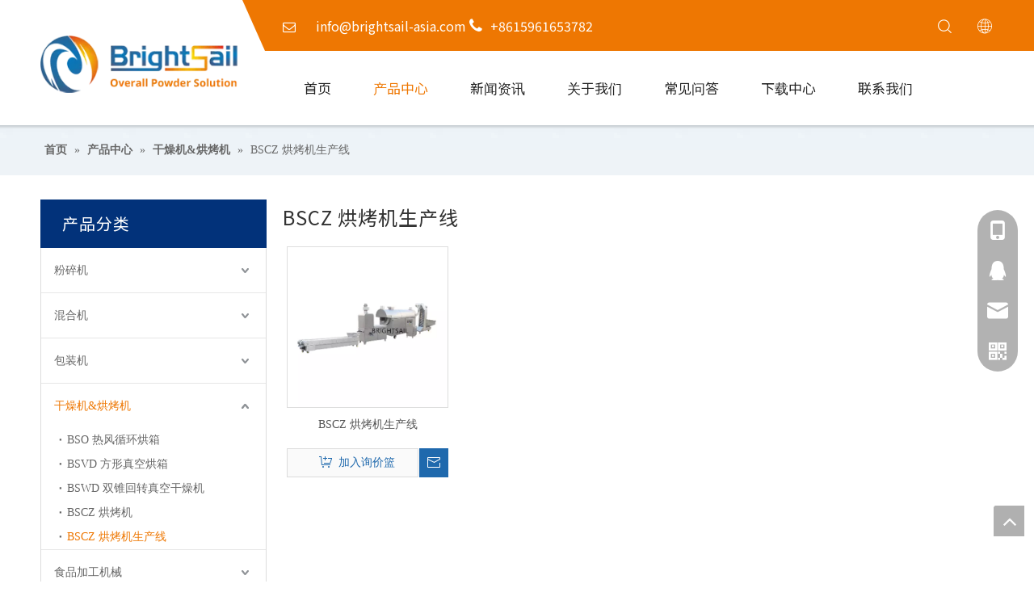

--- FILE ---
content_type: text/html;charset=utf-8
request_url: http://www.brightsail-asia.cn/pl3017932.html
body_size: 24422
content:
<!DOCTYPE html> <html lang="zh" prefix="og: http://ogp.me/ns#" style="height: auto;"> <head> <title>BSCZ 烘烤机生产线，BSCZ 烘烤机生产线厂家供应 - 江阴市晟航机械制造有限公司</title> <meta name="keywords" content="BSCZ 烘烤机生产线, BSCZ 烘烤机生产线厂家, BSCZ 烘烤机生产线供应"/> <meta name="description" content="江阴市晟航机械制造有限公司专业从事BSCZ 烘烤机生产线厂家供应。BSCZ 烘烤机生产线以其优质低价获得众多客户青睐，欢迎选购。"/> <link data-type="dns-prefetch" data-domain="jjrorwxhjklrli5q.ldycdn.com" rel="dns-prefetch" href="//jjrorwxhjklrli5q.ldycdn.com"> <link data-type="dns-prefetch" data-domain="iirorwxhjklrli5q.ldycdn.com" rel="dns-prefetch" href="//iirorwxhjklrli5q.ldycdn.com"> <link data-type="dns-prefetch" data-domain="rrrorwxhjklrli5q.ldycdn.com" rel="dns-prefetch" href="//rrrorwxhjklrli5q.ldycdn.com"> <link rel="canonical" href="/pl3017932.html"/> <meta name="applicable-device" content="pc,mobile"/> <meta http-equiv="Cache-Control" content="no-transform"/> <meta http-equiv="X-UA-Compatible" content="IE=edge"/> <meta name="renderer" content="webkit"/> <meta http-equiv="Content-Type" content="text/html; charset=utf-8"/> <meta name="viewport" content="width=device-width, initial-scale=1, user-scalable=no"/> <link rel="icon" href="//iirorwxhjklrli5q.ldycdn.com/cloud/llBpjKmqlkSRqirirqmliq/favicon.ico"> <link href="//iirorwxhjklrli5q.ldycdn.com/cloud/lkBpjKmqlkSRqilillkliq/Logo.png" as="image" rel="preload"/> <link href="//iirorwxhjklrli5q.ldycdn.com/cloud/lqBpjKmqlkSRpiqplpqmim/bs-hammer-mill-480-480.jpg" as="image" rel="preload"/> <link type="text/css" rel="stylesheet" href="//iirorwxhjklrli5q.ldycdn.com/concat/yjijKBsvuxRgiSoopojprokioml/static/assets/style/bootstrap/cus.bootstrap.grid.system.css,/static/assets/style/bootstrap/cus.bootstrap.grid.system.split.css"/> <link type="text/css" rel="stylesheet" href="//rrrorwxhjklrli5q.ldycdn.com/concat/4kinKBt86fReiSoqompqkmrinjl/develop/MLpUKfAVgWDZ-YTUfKpVApFZt-GvUApKfKKUAU-jlBqrKrjmrmrniprori-jjBqrKrjmrmrqiinlri/style.css,/static/assets/widget/style/component/position/position.css,/static/assets/widget/style/component/prodGroupCategory/prodGroupCategory.css,/static/assets/widget/style/component/articlecategory/slightsubmenu.css,/static/assets/widget/style/component/prodGroupCategory/proGroupCategoryFix.css,/static/assets/widget/style/component/prodlistAsync/public/public.css,/static/assets/style/ldFont/iconfont.css,/static/assets/widget/script/plugins/slick/slick.css,/static/assets/widget/script/plugins/slick/slick-theme.css,/static/assets/widget/script/plugins/owlcarousel/owl.carousel.css,/static/assets/widget/script/plugins/owlcarousel/owl.theme.css,/static/assets/widget/style/component/shoppingcartStatus/shoppingcartStatus.css,/static/assets/widget/style/component/prodlistAsync/profixlist.css,/static/assets/widget/style/component/faqList/faqList.css"/> <link href="//jjrorwxhjklrli5q.ldycdn.com/theme/iojoKBqjkmRliSqjkmRlkSrjilRlqSSRrjijnrkikikllrr/style/style.css" type="text/css" rel="stylesheet" data-theme="true" data-static="false"/><style>@media(min-width:990px){[data-type="rows"][data-level="rows"]{display:flex}}</style> <style guid='u_0093e25db1e741a9a8bc1743f817c995' emptyRender='true' placeholder='true' type='text/css'></style> <link href="//iirorwxhjklrli5q.ldycdn.com/site-res/rqkjKBqjkmRlkSrjilRliSnnorljRliSrjllilRpjSjrijriiirqriRmiSoojqkmojrmrrSRil.css?1666882601396" rel="stylesheet" data-extStyle="true" type="text/css" data-extAttr="20221101170109"/> <style data-type="unAboveTheFoldHeight">#outerContainer_1619411994808{height:935px;overflow:hidden}</style> <style guid='f579d454-4144-4240-8a54-26e9f4ca89ed' pm_pageStaticHack='' jumpName='head' pm_styles='head' type='text/css'>.sitewidget-prodCategory-20191227164552.category-default-simple .sitewidget-bd>ul>li>a{font-size:14px;line-height:55px;color:#666}.sitewidget-prodCategory-20191227164552.category-default-simple .sitewidget-bd>ul>li>span{top:15.5px}.sitewidget-prodCategory-20191227164552.category-default-gray .sitewidget-bd>ul>li>span{right:16px}.sitewidget-prodCategory-20191227164552.category-default-simple .sitewidget-bd>ul>li>a:hover{color:#ee7702}.sitewidget-prodCategory-20191227164552.category-default-simple i.list-mid-dot{top:24.5px;background:#666}.sitewidget-prodCategory-20191227164552.category-default-simple .sitewidget-bd>ul>li>a:hover+i.list-mid-dot{background:#ee7702}.sitewidget-prodCategory-20191227164552.category-default-simple .sitewidget-bd li.on>a{color:#ee7702 !important}.sitewidget-prodCategory-20191227164552.category-default-simple .sitewidget-bd>ul>li.on>a+i.list-mid-dot{background:#ee7702}.sitewidget-prodListAsync-20191227164619 .prodlist-wrap .prodlist-pro-name{height:auto !important;overflow:hidden;text-overflow:ellipsis;display:box;display:-webkit-box;-webkit-line-clamp:1;-webkit-box-orient:vertical}.sitewidget-prodListAsync-20191227164619 .prodlist-lists-style-9 .prodlist-box-hover .style_line_9{background:#009048 !important}.sitewidget-prodListAsync-20191227164619 .prodlist-lists-style-9 .prodlist-box-hover:hover .prodlist-pro-name{color:#009048 !important}.sitewidget-prodListAsync-20191227164619 .prodlist-lists-style-9>.fix>li:hover{border-color:#009048 !important}.sitewidget-prodListAsync-20191227164619 .prodlist-parameter-wrap .prodlist-parameter-inner{padding:10px 0 5px 0}.sitewidget-prodListAsync-20191227164619 .prodlist-wrap .prodlist-pro-name{height:20px}.sitewidget-prodListAsync-20191227164619 .prodlist-box-hover{height:100%;box-sizing:border-box}.sitewidget-prodListAsync-20191227164619 .prodlist-parameter-wrap{position:static}.sitewidget-prodListAsync-20191227164619 .prodlist-parameter-btns-container,.sitewidget-prodListAsync-20191227164619 .prodlist-parameter-wrap .prodlist-btn-wrap .btn-wrap-double,.sitewidget-prodListAsync-20191227164619 .prodlist-parameter-wrap .prodlist-btn-fresh-wrap .btn-wrap-fresh-double,.sitewidget-prodListAsync-20191227164619 .prodlist-parameter-wrap .prodlist-btn-wrap .btn-wrap-single,.sitewidget-prodListAsync-20191227164619 .prodlist-parameter-wrap .prodlist-btn-fresh-wrap .btn-wrap-fresh-single{position:absolute;width:calc(100% - 8px);bottom:10px}@media screen and (min-width:1200px){.sitewidget-prodListAsync-20191227164619 .prodlist-parameter-wrap .prodlist-btn-fresh-wrap,.sitewidget-prodListAsync-20191227164619 .prodlist-parameter-wrap .prodlist-btn-wrap{margin-top:0}}.sitewidget-prodListAsync-20191227164619 .keyword_box .keyword_list a{color:!important;border-color:!important}.sitewidget-prodListAsync-20191227164619 .keyword_box .keyword_list a:hover{color:!important;border-color:!important}#siteblocks-setting-wrap-ygfLhZGowbdt .block11234{background-color:#fff}#siteblocks-setting-wrap-ygfLhZGowbdt .block11234 .topBefore{background-color:#ee7702}#siteblocks-setting-wrap-ygfLhZGowbdt .block11234 .navTile.active1>a{color:#ee7702}#siteblocks-setting-wrap-ygfLhZGowbdt .block11234 .block11234 .liSub.active2{color:#ee7702}#siteblocks-setting-wrap-ygfLhZGowbdt .block11234 .nav03-liSub.active3{color:#ee7702}#siteblocks-setting-wrap-ygfLhZGowbdt .block11234 .liSubA.active2{color:#ee7702}#siteblocks-setting-wrap-ygfLhZGowbdt .block11234 .nav03-liSubA.active3{color:#ee7702}#siteblocks-setting-wrap-ygfLhZGowbdt .block11234 .nav03-liSubA.active3 .circle{background-color:#ee7702}#siteblocks-setting-wrap-ygfLhZGowbdt .block11234 .navTile a:hover{color:#ee7702}#siteblocks-setting-wrap-ygfLhZGowbdt .block11234 .liSub .textBox:hover{color:#ee7702}#siteblocks-setting-wrap-ygfLhZGowbdt .block11234 .nav03-liSub a:hover{color:#ee7702}#siteblocks-setting-wrap-ygfLhZGowbdt .block11234 .ulSubA .liSubA .textBoxA:hover{color:#ee7702}#siteblocks-setting-wrap-ygfLhZGowbdt .block11234 .nav03-liSubA a:hover{color:#ee7702}#siteblocks-setting-wrap-ygfLhZGowbdt .block11234 .nav03-liSubA:hover .circle{background-color:#ee7702}#siteblocks-setting-wrap-ygfLhZGowbdt .block11234 .navTile:hover .arrowBottom{color:#ee7702}#siteblocks-setting-wrap-ygfLhZGowbdt .block11234 .search-wrap>i{color:#222}#siteblocks-setting-wrap-ygfLhZGowbdt .block11234 .imgStyle01{color:#222}#siteblocks-setting-wrap-ygfLhZGowbdt .block11234 .navMenu{color:#222}#siteblocks-setting-wrap-ygfLhZGowbdt .block11234 .button-prev{color:#222}#siteblocks-setting-wrap-ygfLhZGowbdt .block11234 .button-next{color:#222}#siteblocks-setting-wrap-ygfLhZGowbdt .block11234 .navTile{color:#222}</style><link rel='preload' as='style' onload='this.onload=null;this.rel="stylesheet"' href='https://fonts.googleapis.com/css?family=Noto+Sans+TC|Noto+Sans+SC&display=swap' data-type='1' type='text/css' media='all'/> <script type="text/javascript" src="//rrrorwxhjklrli5q.ldycdn.com/static/t-7oBmBKiKoopojprokiomj/assets/script/jquery-1.11.0.concat.js"></script> <script async src="//ld-analytics.ldycdn.com/lrilKBrjilRlrSSRRQRiiSiqmikr/ltm-web.js?v=1667293269000"></script><script type="text/x-delay-ids" data-type="delayIds" data-device="pc" data-xtype="0" data-delayIds='["sAfBrOQocbtj","wkAVrZGzwlDj","ygfLhZGowbdt","mrpBMZlTwLgO"]'></script> <script guid='ef85d208-6a2e-4f72-9f04-dd3aac7eb51f' pm_pageStaticHack='true' jumpName='head' pm_scripts='head' type='text/javascript'>try{(function(window,undefined){var phoenixSite=window.phoenixSite||(window.phoenixSite={});phoenixSite.lanEdition="ZH_CN";var page=phoenixSite.page||(phoenixSite.page={});page.cdnUrl="//jjrorwxhjklrli5q.ldycdn.com";page.siteUrl="http://www.brightsail-asia.cn";page.lanEdition=phoenixSite.lanEdition;page._menu_prefix="";page._pId="cpAKVaPUGhEO";phoenixSite._sViewMode="true";phoenixSite._templateSupport="true";phoenixSite._singlePublish="false"})(this)}catch(e){try{console&&console.log&&console.log(e)}catch(e){}};</script> <!--[if lt IE 9]><style guid='u_98fdd44afee8477784864f8da0983f3c' type='text/css'>.col-md-1,.col-md-2,.col-md-3,.col-md-4,.col-md-5,.col-md-6,.col-md-7,.col-md-8,.col-md-9,.col-md-10,.col-md-11,.col-md-12{float:left}.col-md-12{width:100%}.col-md-11{width:91.66666666666666%}.col-md-10{width:83.33333333333334%}.col-md-9{width:75%}.col-md-8{width:66.66666666666666%}.col-md-7{width:58.333333333333336%}.col-md-6{width:50%}.col-md-5{width:41.66666666666667%}.col-md-4{width:33.33333333333333%;*width:33.2%}.col-md-3{width:25%}.col-md-2{width:16.666666666666664%}.col-md-1{width:8.333333333333332%}</style> <script src="//iirorwxhjklrli5q.ldycdn.com/static/assets/script/plugins/bootstrap/respond.src.js?_=1666882601396"></script> <link href="//rrrorwxhjklrli5q.ldycdn.com/respond-proxy.html" id="respond-proxy" rel="respond-proxy"/> <link href="/assets/respond/respond.proxy.gif" id="respond-redirect" rel="respond-redirect"/> <script src="/assets/respond/respond.proxy.js?_=1666882601396"></script><![endif]--> <script id='u_d3e5a9c74fc04503be3b92259aad6b7f' guid='u_d3e5a9c74fc04503be3b92259aad6b7f' pm_script='init_top' type='text/javascript'>try{(function(window,undefined){var datalazyloadDefaultOptions=window.datalazyloadDefaultOptions||(window.datalazyloadDefaultOptions={});datalazyloadDefaultOptions["version"]="2.0.1";datalazyloadDefaultOptions["isMobileViewer"]="false";datalazyloadDefaultOptions["hasCLSOptimizeAuth"]="false";datalazyloadDefaultOptions["_version"]="2.0.0";datalazyloadDefaultOptions["isPcOptViewer"]="true"})(this)}catch(e){try{console&&console.log&&console.log(e)}catch(e){}};</script> <script id='u_fca45e59f922435392b05af67833be09' guid='u_fca45e59f922435392b05af67833be09' type='text/javascript'>try{var thisUrl=location.host;var referUrl=document.referrer;if(referUrl.indexOf(thisUrl)==-1)localStorage.setItem("landedPage",document.URL)}catch(e){try{console&&console.log&&console.log(e)}catch(e){}};</script> </head> <body class=" frontend-body-canvas"> <div id='backstage-headArea' headFlag='1'><div class="siteblocks-setting-wrap MLpUKfAVgWDZ_20200909175104 siteblocks-aJpUAKfVUNdZ-20210426113355" id="siteblocks-setting-wrap-ygfLhZGowbdt" data-settingId="ygfLhZGowbdt" data-versionNo="20200909175104" data-level="rows" data-type="siteblocks" data-mobileBg="true" data-classAttr="siteblocks-aJpUAKfVUNdZ-20210426113355" data-appId="11234" data-encodeAppId="MLpUKfAVgWDZ" data-purchased="true" data-hide-node=""> <div class="siteblocks-container" style='' data-module-radio="" data-module-width=""> <div class="block11234-outContent-clearFixed"> <div class="block11234"> <div class="nav01"> <div class="navWrapper"> <div class="iconLeft"> <div class="backstage-blocksEditor-wrap iconBox" data-wrap-type="1" data-storage="0" data-blocksEditor-type="phoenix_blocks_image" data-auto_uuid=d27c294f-cedf-4ea3-b07f-8d64e7313275><div class="backstage-componet"> <div class="backstage-componet-bd" data-setting-base64="eyJzdW1UeXBlIjoiMCIsImxpbmtUeXBlIjoiMCIsInNlbGVjdGVkUGFnZUlkIjoialBVQWdhRktiQlJFIiwiaXNPcGVuTmV3Ijp0cnVlLCJuZWVkTm9Gb2xsb3ciOmZhbHNlfQ=="> <a class="blocks-image" href="/index.html" target="_blank"><img src="//iirorwxhjklrli5q.ldycdn.com/cloud/lkBpjKmqlkSRqilillkliq/Logo.png" alt="商标" title=""></a> </div> </div></div> </div> <div class="wra"> <div class="top"> <div class="topBefore"></div> <div class="topWra"> <div class="top-left"> <div class="backstage-blocksEditor-wrap topText" data-wrap-type="1" data-storage="0" data-blocksEditor-type="phoenix_blocks_text" data-auto_uuid=728c3aa2-804c-4ddc-a727-b96fbd1e7513><span style="margin-right:15px;display:inline-block"><i class="font-icon fa fa-envelope-o" style="margin-right: 10px;"><font style=""><span style="color:#ffffff;"><font face="FontAwesome"><span style="font-size: 20px;"> </span></font></span></font></i></span><span style="font-size:14px;"></span><a data-cke-saved-href="mailto:info@brightsail-asia.com" href="mailto:info@brightsail-asia.com" rel="nofollow"><span style="color:#ffffff;">info@brightsail-asia.com</span></a><span style="color:#ffffff;"> </span><span style="font-size:14px;"> </span><span><i class="font-icon fa fa-phone" style="font-size:20px;margin-right:10px; display: inline-block;"></i></span>+8615961653782</div> </div> <div class="top-right"> <div class="searchRight"> <div class="backstage-blocksEditor-wrap serach " data-wrap-type="1" data-relate-appId="PEfApUKpfjQL" data-storage="1" data-blocksEditor-type="phoenix_blocks_serach" data-auto_uuid=cd9d53b2-9860-494c-a310-75c2e59d4939><form action="/phoenix/admin/prod/search" method="get" novalidate> <div class="search-wrap"> <i class="font-icon block-icon block-iconsousuo1"></i> <div class="search-input"> <div class="searchBox"> <input class="searchInput" type="text" name="searchValue" id="inputSearch" placeholder="Search" autocomplete="off"/> <button class="searchButton" type="submit"> <i class="font-icon block-icon block-iconsousuo1"></i> </button> <div class="closeBox"> <i class="font-icon block-icon block-iconbaseline-close"></i> </div> </div> </div> </div> </form></div> </div> <div class="language"> <div class="backstage-blocksEditor-wrap langBar" data-wrap-type="1" data-relate-appId="PNpfKAUAiAnL" data-storage="1" data-blocksEditor-type="phoenix_blocks_langBar" data-auto_uuid=1505f35e-c0f2-4f86-9572-8a5ec7a53706> <div class="lang-show-word"> <span class="sq_language_span"> <i class="imgStyle01 font-icon block-icon block-iconyuyanlan"></i> <span class="spanStyle">简体中文</span> <img class="imgStyle02" src="//iirorwxhjklrli5q.ldycdn.com/cloud/ioBqjKlqRinSkjqiqnjo/jiantou.png" alt="" title=""> </span> </div> <ul class="lang-list langWra"> <li class="lang-item langBox"> <a class="langImgBox" href='https://www.brightsail-asia.com'> <span class="langImg lang-sprites-slide sprites sprites-0"></span> <span class="langNa">English</span> </a> </li> </ul></div> </div> </div> </div> </div> <div class="navCenter2"> <div class="navCenter"> <div class="button-prev"> <i class="font-icon fa fa-angle-left"> </i> </div> <div class="button-next"> <i class="font-icon fa fa-angle-right"> </i> </div> <div class="backstage-blocksEditor-wrap navigation navStyle" data-wrap-type="1" data-relate-appId="MRAUpfKKpsgB" data-storage="1" data-blocksEditor-type="phoenix_blocks_navigation" data-auto_uuid=0394a8ae-91ee-48dd-8721-854239cbd4a8> <ul class="blockNavBar fix navBox"> <li id="parent_0" class="navTile"> <div class="arrow"> <i class="font-icon block-icon block-iconxia nav01Down"></i> <i class="font-icon block-icon block-iconshang nav01Up"></i> </div> <a class="but" id="19627854" data-currentindex="" target="_self" href="/"> <i class="icon "> </i> 首页 </a> </li> <li id="parent_1" class="navTile"> <div class="arrow"> <i class="font-icon block-icon block-iconxia nav01Down"></i> <i class="font-icon block-icon block-iconshang nav01Up"></i> </div> <a class="but" id="19627894" data-currentindex="1" target="_self" href="/products.html"> <i class="icon "> </i> 产品中心 </a> </li> <li id="parent_2" class="navTile"> <div class="arrow"> <i class="font-icon block-icon block-iconxia nav01Down"></i> <i class="font-icon block-icon block-iconshang nav01Up"></i> </div> <a class="but" id="19627834" data-currentindex="" target="_self" href="/news.html"> <i class="icon "> </i> 新闻资讯 </a> </li> <li id="parent_3" class="navTile"> <div class="arrow"> <i class="font-icon block-icon block-iconxia nav01Down"></i> <i class="font-icon block-icon block-iconshang nav01Up"></i> </div> <a class="but" id="19627864" data-currentindex="" target="_self" href="/about-us.html"> <i class="icon "> </i> 关于我们 </a> </li> <li id="parent_4" class="navTile"> <div class="arrow"> <i class="font-icon block-icon block-iconxia nav01Down"></i> <i class="font-icon block-icon block-iconshang nav01Up"></i> </div> <a class="but" id="19627874" data-currentindex="" target="_self" href="/faqlist.html"> <i class="icon "> </i> 常见问答 </a> </li> <li id="parent_5" class="navTile"> <div class="arrow"> <i class="font-icon block-icon block-iconxia nav01Down"></i> <i class="font-icon block-icon block-iconshang nav01Up"></i> </div> <a class="but" id="19627884" data-currentindex="" target="_self" href="/download.html"> <i class="icon "> </i> 下载中心 </a> </li> <li id="parent_6" class="navTile"> <div class="arrow"> <i class="font-icon block-icon block-iconxia nav01Down"></i> <i class="font-icon block-icon block-iconshang nav01Up"></i> </div> <a class="but" id="19627844" data-currentindex="" target="_self" href="/contactus.html"> <i class="icon "> </i> 联系我们 </a> </li> </ul> </div> </div> </div> <div class="navMenu"> <i class="navStrart font-icon block-icon block-iconsangang"></i> <i class="navClose font-icon block-icon block-iconbaseline-close"></i> </div> </div> </div> </div> <div class="nav02"> <div class="backstage-blocksEditor-wrap navigation navStyleA" data-wrap-type="1" data-relate-appId="MRAUpfKKpsgB" data-storage="1" data-blocksEditor-type="phoenix_blocks_navigation" data-auto_uuid=629a2dbd-fe35-4c87-8a83-7e873db75a8a> <ul class="blockNavBar fix navBoxA"> <li id="parent_0" class="navTileA"> <a id="19627854" target="_self" href="/"> <i class="icon "> </i> 首页 </a> </li> <li id="parent_1" class="navTileA"> <a id="19627894" target="_self" href="/products.html"> <i class="icon "> </i> 产品中心 </a> </li> <li id="parent_2" class="navTileA"> <a id="19627834" target="_self" href="/news.html"> <i class="icon "> </i> 新闻资讯 </a> </li> <li id="parent_3" class="navTileA"> <a id="19627864" target="_self" href="/about-us.html"> <i class="icon "> </i> 关于我们 </a> </li> <li id="parent_4" class="navTileA"> <a id="19627874" target="_self" href="/faqlist.html"> <i class="icon "> </i> 常见问答 </a> </li> <li id="parent_5" class="navTileA"> <a id="19627884" target="_self" href="/download.html"> <i class="icon "> </i> 下载中心 </a> </li> <li id="parent_6" class="navTileA"> <a id="19627844" target="_self" href="/contactus.html"> <i class="icon "> </i> 联系我们 </a> </li> </ul> </div> </div> </div> </div> </div> <input type="hidden" name="appIsDev" value="0"/> <script type="text/x-delay-script" data-id="ygfLhZGowbdt" data-alias="8b821b83-f5e1-4c51-a949-0c9339889947" data-jsLazyload='true' data-type="siteBlock" data-jsDepand='["//jjrorwxhjklrli5q.ldycdn.com/develop/MLpUKfAVgWDZ-RrpUAfVKKaut-GvUApKfKKUAU-jrBqrKrjmrmrkijilni-jjBqrKrjmrmrqiinlri/demo.js"]' data-jsThreshold='5' data-cssDepand='' data-cssThreshold='5'>(function(window,$,undefined){try{$(function(){window._block_namespaces_["block11234"].init({"settingId":"ygfLhZGowbdt","nodeId":""})})}catch(e){try{console&&console.log&&console.log(e)}catch(e){}}try{(function(window,$,undefined){$(function(){onloadHack(function(){$(".siteblocks-setting-wrap[data-isTimeout\x3d1]").each(function(){$(this).detach()})})})})(window,jQuery)}catch(e){try{console&&console.log&&console.log(e)}catch(e){}}try{(function(window,jQuery,undefined){$(function(){var $thisBlock=
$("#siteblocks-setting-wrap-ygfLhZGowbdt");var handleStyleDomId="handlestyle_ygfLhZGowbdt";if($thisBlock.find("*[data-handleColorId]").length>0){if($thisBlock.find("#"+handleStyleDomId).length>0)$thisBlock.find("#"+handleStyleDomId).remove();$thisBlock.append('\x3cstyle id\x3d"'+handleStyleDomId+'"\x3e\x3c/style\x3e')}$("#siteblocks-setting-wrap-ygfLhZGowbdt").find("*[data-blockSetting-color]").each(function(index,item){var curColorStr=$(this).attr("data-blockSetting-color")||"";var handleColorId=
$(this).attr("data-handleColorId")||"";var curColorObj;if(!!curColorStr)curColorObj=eval("("+curColorStr+")");if(curColorObj instanceof Object){var classObj={};for(var k in curColorObj){var kValList=curColorObj[k].split("-");if(kValList.length!=3&&!kValList[2])continue;var kArray=k.split("_");if(kArray.length==1)classObj[k]=kValList[2];else $("#"+handleStyleDomId).append('#siteblocks-setting-wrap-ygfLhZGowbdt [data-handleColorId\x3d"'+handleColorId+'"]:'+kArray[0]+"{"+kArray[1]+":"+kValList[2]+"!important}")}$(this).css(classObj)}})})})(window,
jQuery)}catch(e){try{console&&console.log&&console.log(e)}catch(e){}}})(window,$);</script> </div> <script type="text" attr="mobileHeadArea">{"mobilenHeadBtnFlage":null,"mobilenHeadBgcolor":null}</script></div><div id="backstage-bodyArea"><div class="outerContainer" data-mobileBg="true" id="outerContainer_1422260388639" data-type="outerContainer" data-level="rows"><div class="container-opened" data-type="container" data-level="rows" cnttype="backstage-container-mark"><div class="row" data-type="rows" data-level="rows" data-attr-xs="null" data-attr-sm="null"><div class="col-md-12" id="column_387a1df0bb3644a3b5b1c587a7d304ce" data-type="columns" data-level="columns"><div id="location_1422260388639" data-type="locations" data-level="rows"><div class="backstage-stwidgets-settingwrap" scope="0" settingId="mrpBMZlTwLgO" id="component_mrpBMZlTwLgO" relationCommonId="cpAKVaPUGhEO" classAttr="sitewidget-position-20150126161948"> <div class="sitewidget-position sitewidget-position-20150126161948"> <div class="sitewidget-bd fix "> <span class="position-description-hidden sitewidget-position-icon"></span> <span itemprop="itemListElement" itemscope="" itemtype="https://schema.org/ListItem"> <a itemprop="item" href="/"> <span itemprop="name">首页</span> </a> <meta itemprop="position" content="1"> </span> &raquo; <span itemprop="itemListElement" itemscope="" itemtype="https://schema.org/ListItem"> <a itemprop="item" href="/products.html"> <span itemprop="name">产品中心</span> </a> <meta itemprop="position" content="2"> </span> &raquo; <span itemprop="itemListElement" itemscope="" itemtype="https://schema.org/ListItem"> <a itemprop="item" href="/pl3517932.html"> <span itemprop="name">干燥机&amp;烘烤机</span> </a> <meta itemprop="position" content="3"> </span> &raquo; <span class="sitewidget-position-current">BSCZ 烘烤机生产线</span> </div> </div> <script type="text/x-delay-script" data-id="mrpBMZlTwLgO" data-jsLazyloadType="1" data-alias="position" data-jsLazyload='true' data-type="component" data-jsDepand='' data-jsThreshold='5' data-cssDepand='' data-cssThreshold='5'>(function(window,$,undefined){})(window,$);</script></div> </div></div></div></div></div><div class="outerContainer" data-mobileBg="true" id="outerContainer_1577436352790" data-type="outerContainer" data-level="rows"><div class="container" data-type="container" data-level="rows" cnttype="backstage-container-mark"><div class="row" data-type="rows" data-level="rows" data-attr-xs="null" data-attr-sm="null"><div class="col-md-3" id="column_1619405757892" data-type="columns" data-level="columns"><div id="location_1619405757893" data-type="locations" data-level="rows"><div class="backstage-stwidgets-settingwrap" scope="0" settingId="wkAVrZGzwlDj" data-speedType="hight" id="component_wkAVrZGzwlDj" relationCommonId="cpAKVaPUGhEO" classAttr="sitewidget-prodCategory-20191227164552"> <div class="sitewidget-prodGroupCategory sitewidget-prodCategory-20191227164552 category-default-gray category-default-simple category-default-simple7 prodGroupCategory7"> <div class="sitewidget-hd sitewidget-all "> <h2>产品分类<span class="sitewidget-thumb todown"><i class="fa fa-angle-down" aria-hidden="true"></i></span></h2> </div> <div class="sitewidget-bd sitewidget-all"> <style>@media screen and (max-width:768px){#gbBgColorAll span.sub-arrow{display:block !important;width:20px;height:20px;text-align:center}#gbBgColorAll .prodCate-jump{width:100%;margin-left:5px}#gbBgColorAll.gb-style4 .prodCate-jump{margin-left:10px}}</style> <script>$(function(){$("#gbBgColorAll .prodCate-jump").click(function(){var jumpUrl=$(this).attr("data-jump");if(jumpUrl){var _menu_prefix="";if(phoenixSite.page!=undefined&&phoenixSite.page._menu_prefix!=undefined)_menu_prefix=phoenixSite.page._menu_prefix;window.open(_menu_prefix+jumpUrl,"_self")}return false});$("#gbBgColorAll").on("click",".sub-arrow",function(){$(this).parent().click();return false})});</script> <ul id="" class="submenu-default-gray slight-submenu-wrap fix "> <li class="prodli "> <a href="/pl3087932.html" title="粉碎机">粉碎机</a> <ul class="submenu-default-gray"> <li class="prodli "> <a class="" href="/pl3297932.html" title="BSP 超微粉碎机">BSP 超微粉碎机</a> </li> <li class="prodli "> <a class="" href="/pl3197932.html" title="BSC 粗碎机">BSC 粗碎机</a> </li> <li class="prodli "> <a class="" href="/pl3097932.html" title="BSZ 针棒粉碎机">BSZ 针棒粉碎机</a> </li> <li class="prodli "> <a class="" href="/pl3997932.html" title="BSU 通用粉碎机">BSU 通用粉碎机</a> </li> <li class="prodli "> <a class="" href="/pl3897932.html" title="BS 锤片粉碎机">BS 锤片粉碎机</a> </li> <li class="prodli "> <a class="" href="/pl3787932.html" title="BSF 高效粉碎机">BSF 高效粉碎机</a> </li> <li class="prodli "> <a class="" href="/pl3687932.html" title="BSDF 锤片粉碎机">BSDF 锤片粉碎机</a> </li> <li class="prodli "> <a class="" href="/pl3587932.html" title="BS 冷冻粉碎机">BS 冷冻粉碎机</a> </li> <li class="prodli "> <a class="" href="/pl3487932.html" title="BSG 旋风脉冲粉碎机组">BSG 旋风脉冲粉碎机组</a> </li> <li class="prodli "> <a class="" href="/pl3387932.html" title="BS 对辊式粉碎机">BS 对辊式粉碎机</a> </li> </ul> </li> <li class="prodli "> <a href="/pl3287932.html" title="混合机">混合机</a> <ul class="submenu-default-gray"> <li class="prodli "> <a class="" href="/pl3187932.html" title="BSR 螺带混合机">BSR 螺带混合机</a> </li> <li class="prodli "> <a class="" href="/pl3397932.html" title="BSV V型混合机">BSV V型混合机</a> </li> <li class="prodli "> <a class="" href="/pl3987932.html" title="BST 槽型混合机">BST 槽型混合机</a> </li> <li class="prodli "> <a class="" href="/pl3887932.html" title="BSL 无重力混合机">BSL 无重力混合机</a> </li> <li class="prodli "> <a class="" href="/pl3776932.html" title="BSW 锥形混合机">BSW 锥形混合机</a> </li> <li class="prodli "> <a class="" href="/pl3676932.html" title="BSTD 三维混合机">BSTD 三维混合机</a> </li> <li class="prodli "> <a class="" href="/pl3576932.html" title="BSD 双螺杆锥形混合机">BSD 双螺杆锥形混合机</a> </li> <li class="prodli "> <a class="" href="/pl3476932.html" title="BSSF 湿法混合制粒机">BSSF 湿法混合制粒机</a> </li> </ul> </li> <li class="prodli "> <a href="/pl3376932.html" title="包装机">包装机</a> <ul class="submenu-default-gray"> <li class="prodli "> <a class="" href="/pl3276932.html" title="自动粉末包装机系统">自动粉末包装机系统</a> </li> <li class="prodli "> <a class="" href="/pl3176932.html" title="BSPM-F 粉末小袋立式包装机">BSPM-F 粉末小袋立式包装机</a> </li> <li class="prodli "> <a class="" href="/pl3076932.html" title="BSPM-C 粉末半自动包装机">BSPM-C 粉末半自动包装机</a> </li> <li class="prodli "> <a class="" href="/pl3976932.html" title="茶叶包装机">茶叶包装机</a> </li> <li class="prodli "> <a class="" href="/pl3507932.html" title="BSPM 立式小颗粒自动包装机">BSPM 立式小颗粒自动包装机</a> </li> <li class="prodli "> <a class="" href="/pl3717932.html" title="BSPM-A100 大袋粉末包装机">BSPM-A100 大袋粉末包装机</a> </li> <li class="prodli "> <a class="" href="/pl3617932.html" title="BSPM-B100 超细粉大袋包装机">BSPM-B100 超细粉大袋包装机</a> </li> </ul> </li> <li class="prodli "> <a href="/pl3517932.html" title="干燥机&amp;烘烤机">干燥机&amp;烘烤机</a> <ul class="submenu-default-gray"> <li class="prodli "> <a class="" href="/pl3417932.html" title="BSO 热风循环烘箱">BSO 热风循环烘箱</a> </li> <li class="prodli "> <a class="" href="/pl3317932.html" title="BSVD 方形真空烘箱">BSVD 方形真空烘箱</a> </li> <li class="prodli "> <a class="" href="/pl3217932.html" title="BSWD 双锥回转真空干燥机">BSWD 双锥回转真空干燥机</a> </li> <li class="prodli "> <a class="" href="/pl3117932.html" title="BSCZ 烘烤机">BSCZ 烘烤机</a> </li> <li class="prodli on "> <a class="" href="/pl3017932.html" title="BSCZ 烘烤机生产线">BSCZ 烘烤机生产线</a> </li> </ul> </li> <li class="prodli "> <a href="/pl3917932.html" title="食品加工机械">食品加工机械</a> <ul class="submenu-default-gray"> <li class="prodli "> <a class="" href="/pl3817932.html" title="BSMG 清洗去皮机">BSMG 清洗去皮机</a> </li> <li class="prodli "> <a class="" href="/pl3707932.html" title="BSQP 双头切菜机">BSQP 双头切菜机</a> </li> <li class="prodli "> <a class="" href="/pl3607932.html" title="BSCZ 烘烤机">BSCZ 烘烤机</a> </li> <li class="prodli "> <a class="" href="/pl3827932.html" title="BSQC 单头切菜机">BSQC 单头切菜机</a> </li> <li class="prodli "> <a class="" href="/pl3407932.html" title="BSNJ 果蔬打蓉机">BSNJ 果蔬打蓉机</a> </li> <li class="prodli "> <a class="" href="/pl3307932.html" title="BSQP 气泡清洗机">BSQP 气泡清洗机</a> </li> <li class="prodli "> <a class="" href="/pl3358031.html" title="BS 角豆夹去籽机">BS 角豆夹去籽机</a> </li> <li class="prodli "> <a class="" href="/pl3160741.html" title="BSQT 胶体磨">BSQT 胶体磨</a> </li> </ul> </li> <li class="prodli "> <a href="/pl3207932.html" title="塑料粉末">塑料粉末</a> <ul class="submenu-default-gray"> <li class="prodli "> <a class="" href="/pl3107932.html" title="高分子合成材料粉末添加剂">高分子合成材料粉末添加剂</a> </li> <li class="prodli "> <a class="" href="/pl3007932.html" title="耐高温涂料油墨表面砂纹处理剂">耐高温涂料油墨表面砂纹处理剂</a> </li> <li class="prodli "> <a class="" href="/pl3907932.html" title="SLS选择性激光烧结粉末耗材">SLS选择性激光烧结粉末耗材</a> </li> <li class="prodli "> <a class="" href="/pl3807932.html" title="热塑性粉末涂料">热塑性粉末涂料</a> </li> <li class="prodli "> <a class="" href="/pl3797932.html" title="功能性母粒研发、生产">功能性母粒研发、生产</a> </li> </ul> </li> <li class="prodli "> <a href="/pl3697932.html" title="焊接服务">焊接服务</a> <ul class="submenu-default-gray"> <li class="prodli "> <a class="" href="/pl3597932.html" title="OEM 焊接加工服务">OEM 焊接加工服务</a> </li> <li class="prodli "> <a class="" href="/pl3497932.html" title="OEM 焊接加工服务案例">OEM 焊接加工服务案例</a> </li> </ul> </li> <li class="prodli "> <a href="/pl3710251.html" title="上料机">上料机</a> <ul class="submenu-default-gray"> <li class="prodli "> <a class="" href="/pl3610251.html" title="BS 皮带输送机">BS 皮带输送机</a> </li> <li class="prodli "> <a class="" href="/pl3510251.html" title="BS 螺杆上料机">BS 螺杆上料机</a> </li> <li class="prodli "> <a class="" href="/pl3110251.html" title="BSDF 无尘投料站">BSDF 无尘投料站</a> </li> <li class="prodli "> <a class="" href="/pl3310251.html" title="QVC 真空上料机">QVC 真空上料机</a> </li> <li class="prodli "> <a class="" href="/pl3210251.html" title="ZKS 真空上料机">ZKS 真空上料机</a> </li> </ul> </li> <li class="prodli "> <a href="/pl3665451.html" title="筛粉机">筛粉机</a> <ul class="submenu-default-gray"> <li class="prodli "> <a class="" href="/pl3920151.html" title="BSS 直线筛">BSS 直线筛</a> </li> <li class="prodli "> <a class="" href="/pl3265451.html" title="BSST 振动筛">BSST 振动筛</a> </li> </ul> </li> <li class="prodli "> <a href="/pl3806170.html" title="金属检测机">金属检测机</a> <ul class="submenu-default-gray"> <li class="prodli "> <a class="" href="/pl3796170.html" title="皮带式金属检测机">皮带式金属检测机</a> </li> <li class="prodli "> <a class="" href="/pl3596170.html" title="跌落式金属检测机">跌落式金属检测机</a> </li> </ul> </li> </ul> </div> </div> </div> <script type="text/x-delay-script" data-id="wkAVrZGzwlDj" data-jsLazyloadType="1" data-alias="prodCategory" data-jsLazyload='true' data-type="component" data-jsDepand='["//iirorwxhjklrli5q.ldycdn.com/static/t-olBqBKiKoxiwmo7n/assets/widget/script/plugins/slightsubmenu/jquery.slight.submenu.js"]' data-jsThreshold='5' data-cssDepand='' data-cssThreshold='5'>(function(window,$,undefined){try{$(function(){phoenixSite.sitewidgets.prodGroupCategoryThumbToggle(".sitewidget-prodCategory-20191227164552");$(".sitewidget-prodCategory-20191227164552 .prodli.on").parents(".prodli").each(function(){$(this).addClass("on")})})}catch(e){try{console&&console.log&&console.log(e)}catch(e){}}try{(function(window,$,undefined){$(function(){$(".sitewidget-prodCategory-20191227164552 .with-submenu,.sitewidget-prodCategory-20191227164552 .submenu-default-gray").slightSubmenu({buttonActivateEvents:"click click",
submenuOpeneTime:400});$(".sitewidget-prodCategory-20191227164552 .submenu-default-simple").slightSubmenu({buttonActivateEvents:"click click",submenuOpeneTime:10})});$(function(){var subListOn=$(".sitewidget-prodCategory-20191227164552 .slight-submenu-wrap ul .on");if(subListOn.length){subListOn.parents("ul").show();subListOn.parents("ul").siblings(".slight-submenu-button").addClass("opened")}if($(".sitewidget-prodGroupCategory .sitewidget-bd ul li").hasClass("on")){$(".sitewidget-prodGroupCategory .sitewidget-bd ul .on").children(".slight-submenu-button").addClass("opened");
$(".sitewidget-prodGroupCategory .sitewidget-bd ul .on").children("ul").css("display","block")}})})(window,jQuery)}catch(e){try{console&&console.log&&console.log(e)}catch(e){}}})(window,$);</script> </div></div><div class="col-md-9" id="column_1577436379244" data-type="columns" data-level="columns"><div id="location_1577436379245" data-type="locations" data-level="rows"><style>@supports(aspect-ratio:1/1){.component-style-0.aspectRatio-prodlist .sitewidget-prodlist .prodlist-wrap li .prodlist-display{aspect-ratio:1/1;height:auto;overflow:hidden;width:100%}}</style> <div class="backstage-stwidgets-settingwrap aspectRatio-prodlist component-style-0" scope="0" settingId="sAfBrOQocbtj" data-speedType="hight" id="component_sAfBrOQocbtj" relationCommonId="cpAKVaPUGhEO" selectGroupId="" selectProdType="0" hotProdFlag="0" newProdFlag="0" recommendProdFlag="0" classAttr="sitewidget-prodListAsync-20191227164619" name="prodListAsync"> <div class="sitewidget-prodlist sitewidget-prodListAsync-20191227164619"> <div class="sitewidget-hd"> <h2 style="word-break: break-word">BSCZ 烘烤机生产线</h2> </div> <div class="sitewidget-bd prod-list-include-async prod-list-include-container "> <div class="sitewidget-prodlist-description"></div> <div class="prodlist-wrap 33 productListStyle01 prodlist-fix-style prodlist-showcase-margindisplay prodlist-pic1-1 hover-prodPic-zoomIn " data-radio="1" data-time="2500"> <ul class="fix" style="display: flex;flex-wrap: wrap;"> <li pte="false" ipte="false" isp="false" class="sitewidget-prodlist-noborder" sku="1" pi="1" pad="1"> <div class="prodlist-box-hover 66 55 audio-container-box " style="background-color:;"> <div class="prodlist-display"> <div class="prodlist-inner prodlist-inner1" style="border:1px solid rgb(221, 221, 221);"> <div class="prodlist-picbox labelfather "> <div class="prodlistAsync_label prodlistAsync_label_text_tl"> <div></div> </div> <div class="prodlistAsync_label prodlistAsync_label_text_tr"> <div></div> </div> <div class="prodlistAsync_label prodlistAsync_label_text_t"> </div> <div class="prodlistAsync_label_img_tl"> <img src=""/> </div> <div class="prodlistAsync_label_img_tr"> <img src=""/> </div> <div class="prodlistAsync_label_img_r"> </div> <div class="prodlist-cell"> <a href="/pd42969914.html" target="" title="BSCZ 烘烤机生产线"> <img class="lazy" src="//rrrorwxhjklrli5q.ldycdn.com/static/assets/images/lazyloading.png?1769678931025" data-original="//iirorwxhjklrli5q.ldycdn.com/cloud/loBpjKmqlkSRpiqpjminip/hongkaoxian-480-480.jpg" alt="BSCZ 烘烤机生产线"/> </a> </div> </div> </div> </div> <div class="prodlist-special" style="right:-1px;"> </div> <div class="prodlist-parameter-wrap"> <div class="prodlist-parameter-inner"> <a href="/pd42969914.html" target="" class="prodlist-pro-name" title="BSCZ 烘烤机生产线"> <div class="inlineLabel fll"></div> BSCZ 烘烤机生产线</a> <div class="style_line_9"></div> <div class="prodlist-ops-container" data-pid="JTUKZmezroQj"> </div> <dl class="prodlist-defined-list "> </dl> <dl class="prodlist-defined-list"> </dl> <div style="height: 50px;width: 100%;" class="prodlist-default-height"></div> <div class="prodlist-btn-fresh-wrap prodlist-btn-fresh-blue"> <div class="btn-wrap-fresh-double inquire"> <a href="javascript:void(0);" class="pro-detail-basket proasynclist-add-basket-btn btn-left fix" prodId="JTUKZmezroQj" prodName="BSCZ 烘烤机生产线" prodPhotoUrl="//iirorwxhjklrli5q.ldycdn.com/cloud/loBpjKmqlkSRpiqpjminip/hongkaoxian-40-40.jpg"> <span class="btn-icon basket">&nbsp;</span><span class="text-wrap basket-wrap">加入询价篮</span> </a> <a href="javascript:void(0);" class="prodlist-pro-inquire btn-right fix" prodId="JTUKZmezroQj"> <span class="btn-icon inquire">&nbsp;</span> </a> </div> </div> </div> </div> </div> <div class=""></div> <div class="" style="display:none"> <div class="prodlist-parameter-btns prodlist-btn-fresh-blue 3" style="margin-top:10px;position:relative;width:200px"> <a href="/pd42969914.html" target="" title="BSCZ 烘烤机生产线">更多 »</a> </div> </div> </li> </ul> <input type="hidden" name="productList_totalCount" value="1"/> </div> <div class="sitewidget-ft paging-wrap-prodlist-fix-style prodlist-showcase-margindisplay "> <div class="fix"> </div> </div> </div> <form id="prodInquire" action="/phoenix/admin/prod/inquire" method="post" novalidate> <input type="hidden" name="inquireParams"/> </form> <input type="hidden" id="selectProdType" value="0"/> <script id='u_8a1c0f567b924343816c79efadfe6db7' guid='u_8a1c0f567b924343816c79efadfe6db7' type='text/javascript'>try{var maxHeight=0;$(".sitewidget-prodListAsync-20191227164619 .prodlist-wrap\x3eul\x3eli .prodlist-list-des").each(function(){if($(this).height()>maxHeight)maxHeight=$(this).height()});$(".sitewidget-prodListAsync-20191227164619 .prodlist-wrap\x3eul\x3eli .prodlist-list-des").each(function(){if(maxHeight&&maxHeight>0)$(this).height(maxHeight)})}catch(e){try{console&&console.log&&console.log(e)}catch(e){}};</script> </div> <script>var name="FPS\x3d";var ca=document.cookie.split(";");for(var i=0;i<ca.length;i++){var c=ca[i].trim();if(c.indexOf(name)==0)if(c.substring(name.length,c.length)=="0"){$(".sitewidget-prodListAsync-20191227164619 .prodlist-money").css("display","none");$(".sitewidget-prodListAsync-20191227164619 .prodlist-wrap").find(".prodlist-pro-addcart-btn").css("display","none");$(".sitewidget-prodListAsync-20191227164619 .prodlist-wrap").find(".prodlist-pro-buynow-btn").css("display","none")}};</script> </div> <script type="text/x-delay-script" data-id="sAfBrOQocbtj" data-jsLazyloadType="1" data-alias="prodListAsync" data-jsLazyload='true' data-type="component" data-jsDepand='["//jjrorwxhjklrli5q.ldycdn.com/static/t-lkBpBKkKlplwsz7r/assets/widget/script/plugins/jquery.lazyload.js","//iirorwxhjklrli5q.ldycdn.com/static/t-wjBpBKwKmszkwj7m/assets/widget/script/plugins/slick/slick.js","//rrrorwxhjklrli5q.ldycdn.com/static/t-skBpBKnKxxlloj7r/assets/widget/script/plugins/owlcarousel/owl.carousel.js","//jjrorwxhjklrli5q.ldycdn.com/static/t-mmBoBKpKjjnpno7o/assets/widget/script/plugins/owlcarousel/masterslider.js","//iirorwxhjklrli5q.ldycdn.com/static/t-lnBqBKkKryxlqi7l/assets/widget/script/plugins/owlcarousel/viewer.min.js","//rrrorwxhjklrli5q.ldycdn.com/static/t-kqBpBKkKpqxksz7r/assets/widget/script/plugins/audio.js","//jjrorwxhjklrli5q.ldycdn.com/static/t-imBqBKmKnopgwo7n/assets/widget/script/plugins/prodList/prodListFront.js","//iirorwxhjklrli5q.ldycdn.com/static/t-joBpBKsKgjwwow7p/assets/widget/script/plugins/shoppingcartStatus/shoppingcartStatus.js"]' data-jsThreshold='5' data-cssDepand='' data-cssThreshold='5'>(function(window,$,undefined){try{var prodRating=function(){var LightStar=function(el,options){this.$el=$(el);this.$item=this.$el.find("img");this.opts=options};LightStar.prototype.init=function(){this.lightOn(this.opts.num)};LightStar.prototype.lightOn=function(num){var count=parseInt(num),isHalf=count!=num;this.$item.each(function(index){if(index<count)$(this).attr("src","//iirorwxhjklrli5q.ldycdn.com/cloud/ikBqiKimRikSmimijljo/full1.png");else $(this).attr("src","//iirorwxhjklrli5q.ldycdn.com/cloud/iqBqjKlqRikSmriijnjn/empty1.png")});
if(isHalf)this.$item.eq(count).attr("src","//iirorwxhjklrli5q.ldycdn.com/cloud/ipBqiKimRikSmimiqljo/half1.png")};var defaults={num:5,readOnly:true};var init=function(el,options){options=$.extend({},defaults,options);(new LightStar(el,options)).init()};return{init:init}}();$(".prodlist-star-container .prodlist-star-list").each(function(){var star_this=$(this);prodRating.init(star_this,{num:star_this.attr("star-id")})})}catch(e){try{console&&console.log&&console.log(e)}catch(e){}}try{$(function(){$(".sitewidget-prodListAsync-20191227164619 img.lazy").each(function(){if($(this).attr("src")!=
$(this).attr("data-original"))$(this).lazyload({effect:"fadeIn"})});$(".sitewidget-prodListAsync-20191227164619 .InquireAndBasket").mouseover(function(){var that=$(this);that.addClass("ing");setTimeout(rolling,200);function rolling(){if(that.hasClass("ing")){that.find("span").show();var _width=that.parent().width()-40+"px";that.addClass("large").animate({"width":_width})}}});$(".sitewidget-prodListAsync-20191227164619 .InquireAndBasket").mouseout(function(){var that=$(this);that.removeClass("ing");
setTimeout(rollingBack,50);function rollingBack(){if(!that.hasClass("ing")){that.removeClass("large").animate({"width":"40px"});that.find("span").hide()}}})})}catch(e){try{console&&console.log&&console.log(e)}catch(e){}}try{(function(window,jQuery,undefined){var hasProducts=false;hasProducts=true;var payModuleFlag=$("input[name\x3dpayModuleFlag]")[0]==undefined?"0":"1";var options={prodNameHeightFlag:"0",widgetClass:"sitewidget-prodListAsync-20191227164619",hasProducts:hasProducts,groupId:"5480674",
payModuleFlag:payModuleFlag,prodPhotoSize:"0",selectProductListStyle:"0",phoenix_product_more_des:"\u66f4\u591a\u63cf\u8ff0",phoenix_product_closed:"\u5173\u95ed",phoenix_shopingcart_notice:"\u4e00\u4e2a\u65b0\u7684\u4ea7\u54c1\u6dfb\u52a0\u5230\u60a8\u7684\u8d2d\u7269\u8f66\u3002",phoenix_error_buy_prod:"\u64cd\u4f5c\u5931\u8d25\uff0c\u60a8\u9009\u62e9\u7684\u4ea7\u54c1\u4e0d\u53ef\u8d2d\u4e70",phoenix_categoryIdPagination:"sTfUpkZIKGRO",prodShowFlag:"0",paginationFlag:"1",prodSort:""};var ie=phoenixSite.browser.ie,
_selectProductListStyle=options.selectProductListStyle;var font=$("."+options.widgetClass+" .prodlist-wrap .prodlist-pro-name").css("font-size");if(_selectProductListStyle==0||_selectProductListStyle==8)if(options.prodNameHeightFlag=="0"){if(parseInt(font)-12>=0&&10>=parseInt(font)-12)var num=14+(parseInt(font)-12)*2.5;else var num=14+(parseInt(font)-12)*2.2;$("."+options.widgetClass+" .prodlist-wrap .prodlist-pro-name").css({"height":num+"px"})}else if(parseInt(font)-12>=0){var num=34+(parseInt(font)-
12)*3;$("."+options.widgetClass+" .prodlist-wrap .prodlist-pro-name").css({"height":num+"px"})}if(ie&&parseInt(ie)<9&&(_selectProductListStyle=="0"||_selectProductListStyle=="1"||_selectProductListStyle=="4"||_selectProductListStyle=="5"))$(window).load(function(){if(phoenixSite.prodList&&phoenixSite.prodList!=="undefined"&&typeof phoenixSite.prodList.init=="function"){phoenixSite.prodList.init(options);return}$.getScript("//rrrorwxhjklrli5q.ldycdn.com/static/assets/widget/script/plugins/prodList/prodListFront.js?_\x3d1769678931025",
function(){phoenixSite.prodList.init(options)})});else $(function(){if(phoenixSite.prodList&&phoenixSite.prodList!=="undefined"&&typeof phoenixSite.prodList.init=="function"){phoenixSite.prodList.init(options);return}$.getScript("//jjrorwxhjklrli5q.ldycdn.com/static/assets/widget/script/plugins/prodList/prodListFront.js?_\x3d1769678931025",function(){phoenixSite.prodList.init(options)})})})(window,jQuery)}catch(e){try{console&&console.log&&console.log(e)}catch(e){}}try{(function(window,$,undefined){$(function(){phoenixSite.payCoinExchange.handleElement($("#component_sAfBrOQocbtj"))})})(window,
jQuery)}catch(e){try{console&&console.log&&console.log(e)}catch(e){}}try{$(function(){var hideText_selector=$("#component_sAfBrOQocbtj .hideText_5");if(hideText_selector.length>0&&!!hideText_selector[0]){var scrollHeight=hideText_selector[0].scrollHeight;if(scrollHeight&&scrollHeight>0){var button=document.createElement("div");button.classList="show_more_button";button.innerHTML="\u663e\u793a\u66f4\u591a";hideText_selector.after(button);$("#component_sAfBrOQocbtj .show_more_button").unbind("click").bind("click",
function(){if($(this).hasClass("isClicked")){hideText_selector.removeClass("showAll");$(this).html("\u663e\u793a\u66f4\u591a");$(this).removeClass("isClicked")}else{hideText_selector.addClass("showAll");$(this).html("\u663e\u793a\u8f83\u5c11");$(this).addClass("isClicked")}})}}})}catch(e){try{console&&console.log&&console.log(e)}catch(e){}}})(window,$);</script> </div></div></div></div></div></div><div id='backstage-footArea' footFlag='1'><div class="outerContainer" data-mobileBg="true" id="outerContainer_1619411994808" data-type="outerContainer" data-level="rows"><div class="container" data-type="container" data-level="rows" cnttype="backstage-container-mark"><div class="row" data-type="rows" data-level="rows" data-attr-xs="null" data-attr-sm="null"><div class="col-md-12" id="column_1619412908249" data-type="columns" data-level="columns"><div class="row" data-type="rows" data-level="rows"><div class="col-md-4" id="column_1619414088602" data-type="columns" data-level="columns"><div id="location_1619414088604" data-type="locations" data-level="rows"><div class='PDataLazyLoad_Module dataLazyloadLoding' data-lazyload-type='static' data-lazyload-from='template' data-lazyload-alias='pictureNew' data-component-type='0' data-lazyload-uuid='pictureNew_srABWjlemHLZ' data-lazyload-version='2.0.0' data-settingId='srABWjlemHLZ' id='pDataLazyLoadModule_srABWjlemHLZ' data-uuid='uuid_31718eac50f84ad4b22d8e4536620910' data-isAboveTheFold='false'> <template style='visibility: hidden;' data-lazyload-template='true' data-lazyload-type='static' data-lazyload-alias='pictureNew' data-settingId='srABWjlemHLZ' data-lazyload-uuid='pictureNew_srABWjlemHLZ' data-uuid='uuid_31718eac50f84ad4b22d8e4536620910' data-lazyload-version='2.0.0'><div class="backstage-stwidgets-settingwrap " scope="0" settingId="srABWjlemHLZ" id="component_srABWjlemHLZ" relationCommonId="cpAKVaPUGhEO" classAttr="sitewidget-pictureNew-20210426125507"> <div class="sitewidget-pictureNew sitewidget-pictureNew-20210426125507"> <div class="sitewidget-bd"> <div class="picture-resize-wrap " style="position: relative; width: 100%; text-align: left; "> <span class="picture-wrap pic-style-default " id="picture-wrap-srABWjlemHLZ" style="display: inline-block;vertical-align: middle; position: relative; max-width: 100%; "> <a class="imgBox mobile-imgBox" isMobileViewMode="false" style="display: inline-block; position: relative;max-width: 100%;" href="/index.html" aria-label="Logo_foot"> <img class="lazy mb4" phoenix-lazyload="//iirorwxhjklrli5q.ldycdn.com/cloud/llBpjKmqlkSRqiliolniiq/Logo_foot.png" src="//iirorwxhjklrli5q.ldycdn.com/static/assets/widget/images/lazyload-loading.gif?1666882601396" alt="Logo_foot" title="" style="visibility:hidden;"/> </a> </span> </div> </div> </div> </div> <script type="text/x-delay-script" data-id="srABWjlemHLZ" data-jsLazyloadType="1" data-alias="pictureNew" data-jsLazyload='true' data-type="component" data-jsDepand='["//rrrorwxhjklrli5q.ldycdn.com/static/t-7oBmBKiKoopojprokiomj/assets/widget/script/plugins/jquery.lazyload.js","//jjrorwxhjklrli5q.ldycdn.com/static/t-7oBmBKiKoopojprokiomj/assets/widget/script/compsettings/comp.pictureNew.settings.js"]' data-jsThreshold='5' data-cssDepand='["//iirorwxhjklrli5q.ldycdn.com/static/t-7oBmBKiKoopojprokiomj/assets/widget/script/plugins/picture/animate.css","//rrrorwxhjklrli5q.ldycdn.com/static/t-7oBmBKiKoopojprokiomj/assets/widget/style/component/pictureNew/widget_setting_description/picture.description.css","//jjrorwxhjklrli5q.ldycdn.com/static/t-7oBmBKiKoopojprokiomj/assets/widget/style/component/pictureNew/public/public.css"]' data-cssThreshold='5'>(function(window,$,undefined){try{(function(window,$,undefined){var respSetting={},temp;$(function(){if("0"=="10")$("#picture-wrap-srABWjlemHLZ").mouseenter(function(){$(this).addClass("singleHoverValue")});if("0"=="11")$("#picture-wrap-srABWjlemHLZ").mouseenter(function(){$(this).addClass("picHoverReflection")});var version=$.trim("20210301111340");if(!!!version)version=undefined;var initPicHoverEffect_srABWjlemHLZ=function(obj){$(obj).find(".picture-wrap").removeClass("animated bounceInDown bounceInLeft bounceInRight bounceInUp fadeInDownBig fadeInLeftBig fadeInRightBig fadeInUpBig zoomInDown zoomInLeft zoomInRight zoomInUp");
$(obj).find(".picture-wrap").removeClass("animated bounce zoomIn pulse rotateIn swing fadeIn")};if(phoenixSite.phoenixCompSettings&&typeof phoenixSite.phoenixCompSettings.pictureNew!=="undefined"&&phoenixSite.phoenixCompSettings.pictureNew.version==version&&typeof phoenixSite.phoenixCompSettings.pictureNew.pictureLoadEffect=="function"){phoenixSite.phoenixCompSettings.pictureNew.pictureLoadEffect("srABWjlemHLZ",".sitewidget-pictureNew-20210426125507","","",respSetting);return}var resourceUrl="//iirorwxhjklrli5q.ldycdn.com/static/assets/widget/script/compsettings/comp.pictureNew.settings.js?_\x3d1666882601396";
if(phoenixSite&&phoenixSite.page){var cdnUrl=phoenixSite.page.cdnUrl;resourceUrl=cdnUrl+"/static/assets/widget/script/compsettings/comp.pictureNew.settings.js?_\x3d1666882601396"}var callback=function(){phoenixSite.phoenixCompSettings.pictureNew.pictureLoadEffect("srABWjlemHLZ",".sitewidget-pictureNew-20210426125507","","",respSetting)};if(phoenixSite.cachedScript)phoenixSite.cachedScript(resourceUrl,callback());else $.getScript(resourceUrl,callback())})})(window,jQuery)}catch(e){try{console&&console.log&&
console.log(e)}catch(e){}}})(window,$);</script></template> </div><div class='PDataLazyLoad_Module dataLazyloadLoding' data-lazyload-type='static' data-lazyload-from='template' data-lazyload-alias='placeHolder' data-component-type='0' data-lazyload-uuid='placeHolder_AbKBWOGJwRjE' data-lazyload-version='2.0.0' data-settingId='AbKBWOGJwRjE' id='pDataLazyLoadModule_AbKBWOGJwRjE' data-uuid='uuid_e1d0c2e957eb4edabfe97b1d778b50ac' data-isAboveTheFold='false'> <template style='visibility: hidden;' data-lazyload-template='true' data-lazyload-type='static' data-lazyload-alias='placeHolder' data-settingId='AbKBWOGJwRjE' data-lazyload-uuid='placeHolder_AbKBWOGJwRjE' data-uuid='uuid_e1d0c2e957eb4edabfe97b1d778b50ac' data-lazyload-version='2.0.0'><div class="backstage-stwidgets-settingwrap" id="component_AbKBWOGJwRjE" data-scope="0" data-settingId="AbKBWOGJwRjE" data-relationCommonId="cpAKVaPUGhEO" data-classAttr="sitewidget-placeHolder-20210426131543"> <div class="sitewidget-placeholder sitewidget-placeHolder-20210426131543"> <div class="sitewidget-bd"> <div class="resizee" style="height:19px"></div> </div> </div> <script type="text/x-delay-script" data-id="AbKBWOGJwRjE" data-jsLazyloadType="1" data-alias="placeHolder" data-jsLazyload='true' data-type="component" data-jsDepand='' data-jsThreshold='' data-cssDepand='' data-cssThreshold=''>(function(window,$,undefined){})(window,$);</script></div></template> </div><div class='PDataLazyLoad_Module dataLazyloadLoding' data-lazyload-type='static' data-lazyload-from='template' data-lazyload-alias='graphicNew' data-component-type='0' data-lazyload-uuid='graphicNew_tEfLrOlemHpt' data-lazyload-version='2.0.0' data-settingId='tEfLrOlemHpt' id='pDataLazyLoadModule_tEfLrOlemHpt' data-uuid='uuid_600c512a27e34b7b985262e105507b04' data-isAboveTheFold='false'> <template style='visibility: hidden;' data-lazyload-template='true' data-lazyload-type='static' data-lazyload-alias='graphicNew' data-settingId='tEfLrOlemHpt' data-lazyload-uuid='graphicNew_tEfLrOlemHpt' data-uuid='uuid_600c512a27e34b7b985262e105507b04' data-lazyload-version='2.0.0'><div class="backstage-stwidgets-settingwrap " scope="0" settingId="tEfLrOlemHpt" id="component_tEfLrOlemHpt" relationCommonId="cpAKVaPUGhEO" classAttr="sitewidget-graphicNew-20210426123953"> <div class="sitewidget-graphic sitewidget-graphicNew-20210426123953 sitewidget-olul-liststyle"> <div class=" sitewidget-content"> <div class="sitewidget-hd"> <h2>立即联系我们</h2> </div> <div class="sitewidget-bd fix hasOverflowX "> <p><a href="mailto:info@brightsail-asia.com">info@brightsail-asia.com</a></p> </div> </div> </div> <script type="text/x-delay-script" data-id="tEfLrOlemHpt" data-jsLazyloadType="1" data-alias="graphicNew" data-jsLazyload='true' data-type="component" data-jsDepand='["//rrrorwxhjklrli5q.ldycdn.com/static/t-7oBmBKiKoopojprokiomj/assets/widget/script/plugins/proddetail/js/prodDetail_table.js","//jjrorwxhjklrli5q.ldycdn.com/static/t-7oBmBKiKoopojprokiomj/assets/widget/script/compsettings/comp.graphicNew.settings.js"]' data-jsThreshold='5' data-cssDepand='["//iirorwxhjklrli5q.ldycdn.com/static/t-7oBmBKiKoopojprokiomj/assets/widget/style/component/graphic/graphic.css","//rrrorwxhjklrli5q.ldycdn.com/static/t-7oBmBKiKoopojprokiomj/assets/widget/script/plugins/picture/animate.css"]' data-cssThreshold='5'>(function(window,$,undefined){try{$(function(){tableScroll(".sitewidget-graphicNew-20210426123953.sitewidget-graphic")})}catch(e){try{console&&console.log&&console.log(e)}catch(e){}}})(window,$);</script> </div></template> </div><div class='PDataLazyLoad_Module dataLazyloadLoding' data-lazyload-type='static' data-lazyload-from='template' data-lazyload-alias='placeHolder' data-component-type='0' data-lazyload-uuid='placeHolder_FeUBrtvzcwlO' data-lazyload-version='2.0.0' data-settingId='FeUBrtvzcwlO' id='pDataLazyLoadModule_FeUBrtvzcwlO' data-uuid='uuid_21a3387fc4e749f4b310d589ddbb38a8' data-isAboveTheFold='false'> <template style='visibility: hidden;' data-lazyload-template='true' data-lazyload-type='static' data-lazyload-alias='placeHolder' data-settingId='FeUBrtvzcwlO' data-lazyload-uuid='placeHolder_FeUBrtvzcwlO' data-uuid='uuid_21a3387fc4e749f4b310d589ddbb38a8' data-lazyload-version='2.0.0'><div class="backstage-stwidgets-settingwrap" id="component_FeUBrtvzcwlO" data-scope="0" data-settingId="FeUBrtvzcwlO" data-relationCommonId="cpAKVaPUGhEO" data-classAttr="sitewidget-placeHolder-20210426134404"> <div class="sitewidget-placeholder sitewidget-placeHolder-20210426134404"> <div class="sitewidget-bd"> <div class="resizee" style="height:23px"></div> </div> </div> <script type="text/x-delay-script" data-id="FeUBrtvzcwlO" data-jsLazyloadType="1" data-alias="placeHolder" data-jsLazyload='true' data-type="component" data-jsDepand='' data-jsThreshold='' data-cssDepand='' data-cssThreshold=''>(function(window,$,undefined){})(window,$);</script></div></template> </div><div class='PDataLazyLoad_Module dataLazyloadLoding' data-lazyload-type='static' data-lazyload-from='template' data-lazyload-alias='mailCollection' data-component-type='0' data-lazyload-uuid='mailCollection_vAULhZbzHykj' data-lazyload-version='2.0.0' data-settingId='vAULhZbzHykj' id='pDataLazyLoadModule_vAULhZbzHykj' data-uuid='uuid_ffa121724bfc4a82bb5ffaa821dfda4f' data-isAboveTheFold='false'> <template style='visibility: hidden;' data-lazyload-template='true' data-lazyload-type='static' data-lazyload-alias='mailCollection' data-settingId='vAULhZbzHykj' data-lazyload-uuid='mailCollection_vAULhZbzHykj' data-uuid='uuid_ffa121724bfc4a82bb5ffaa821dfda4f' data-lazyload-version='2.0.0'><div class="backstage-stwidgets-settingwrap" id="component_vAULhZbzHykj" data-scope="0" data-settingId="vAULhZbzHykj" data-relationCommonId="cpAKVaPUGhEO" data-classAttr="sitewidget-mailCollection-20210506155633"> <div class="sitewidget-mailCollection sitewidget-mailCollection-20210506155633"> <div class="sitewidget-hd"> </div> <div class="sitewidget-bd"> <form id="mailCollect" onsubmit="return false;" novalidate> <input type="hidden" name="componentPk" value="component_vAULhZbzHykj"> <input type="hidden" name="resultPage" value="-1"> <input type="hidden" id="resultFlag" name="resultFlag" value="0"> <input type="hidden" name="encodeFormId" value="-1"> <input type="hidden" name="pageId" value="cpAKVaPUGhEO"> <input type="hidden" class="landedPage" name="landedPage" value=""> <div class="mailCollection-wrap mailCollection-style-borderRadius "> <input type="email" class="mailInput " name="extend1" required="required" autocomplete="off" placeholder="您的电子邮件地址" aria-label="您的电子邮件地址"/> <button style="border: none;" type="submit" class="submitBtn " id="submit" title="订阅" aria-label="订阅"> <span> <i class="fa fa-paper-plane-o"></i> </span> </button> </div> </form> </div> </div> <iframe id="coreIframe" name="coreIframe" style="display: none" src="about:blank"></iframe> </div> <script>var widget="sitewidget-mailCollection-20210506155633";$(function(){setTimeout(function(){if(!!!$("script[id\x3d'h-captcha-api']").length&&!!$(".h-captcha").length){var hm=document.createElement("script");hm.id="h-captcha-api";hm.src="https://js.hcaptcha.com/1/api.js";$("head").append(hm)}},3E3)});
function vAULhZbzHykj_checkFormEmpty(obj){var isverifyCode=$(obj).attr("id")=="faptcha_response_field";if(isverifyCode)if(""==$.trim($(obj).val())){$(obj).parent().next(".errormessage").html("\u8be5\u5b57\u6bb5\u4e0d\u80fd\u4e3a\u7a7a").show();return false}else{$(obj).parent().next(".errormessage").html("").hide();return true}else if(""==$.trim($(obj).val())){if(undefined==$(obj).parent().next(".errormessage").html())$(obj).parent().after('\x3cdiv class\x3d"errormessage" style\x3d"display:none;"\x3e\x3c/div\x3e');
if($(obj).parent().next(".errormessage").html()=="")$(obj).parent().next(".errormessage").html("\u8be5\u5b57\u6bb5\u4e0d\u80fd\u4e3a\u7a7a").show();return false}else{$(obj).parent().next(".errormessage").html("").hide();return true}}
function vAULhZbzHykj_checkFormMail(obj){if(!vAULhZbzHykj_validateMail($(obj).val())){if(undefined==$(obj).parent().next(".errormessage").html())$(obj).parent().after('\x3cdiv class\x3d"errormessage" style\x3d"display:none;"\x3e\x3c/div\x3e');if($(obj).parent().next(".errormessage").html()=="")$(obj).parent().next(".errormessage").html("\u8bf7\u8f93\u5165\u6709\u6548\u90ae\u7bb1\u5730\u5740").show();return false}else{$(obj).parent().next(".errormessage").html("").hide();return true}}
function vAULhZbzHykj_validateMail(mail){var patten=new RegExp(/^([a-zA-Z0-9_\-'])*([\.a-zA-Z0-9_\-'])+@([a-zA-Z0-9_\-'])+((\.[a-zA-Z0-9_\-']+)+)\s*$/);if($.isEmptyObject(mail)||patten.test(mail))return true;else return false}
function subcriptionSubmit(token){_that=$("."+widget+" #submit");if($(_that).hasClass("disableClick"))return;if(!!token)$("."+widget+" form").prepend('\x3cinput class\x3d"" type\x3d"hidden" name\x3d"h-captcha-response" value\x3d"'+token+'"\x3e');if(window._ldDataLayer&&window._ldDataLayer.push){var p_sid=$.cookie("p_sid")||0;var _eventUid=p_sid+widget+(new Date).getTime();window._ldDataLayer.push(["event","action_formSubmit","click","submit",$.trim($("."+widget+" .sitewidget-hd").text()),"",_eventUid]);
if($("."+widget+" form").find(".evuid").length>0)$("."+widget+" form").find(".evuid").remove();if($("."+widget+" form").find("._eventReferer").length>0)$("."+widget+" form").find("._eventReferer").remove();$("."+widget+" form").prepend('\x3cinput class\x3d"evuid" type\x3d"hidden" name\x3d"_eventUid" value\x3d"'+_eventUid+'"\x3e');$("."+widget+" form").prepend('\x3cinput class\x3d"_eventReferer" type\x3d"hidden" name\x3d"_eventReferer" value\x3d"'+document.referrer+'"\x3e')}if($(_that).hasClass("post-loading")||
$(_that).hasClass("post-success"))return false;var varifyResult=true;$("."+widget+" [required]").each(function(){varifyResult=varifyResult&&vAULhZbzHykj_checkFormEmpty(this)});$("."+widget+" .mailInput").each(function(){varifyResult=varifyResult&&vAULhZbzHykj_checkFormMail(this)});if(varifyResult){$(_that).addClass("disableClick");$(_that).addClass("post-loading").append('\x3ci class\x3d"fa fa-spinner fa-pulse"\x3e\x3c/i\x3e');var serializeData=$("."+widget+" #mailCollect").serialize();serializeData=
serializeData.replace(/\+/g," ");serializeData=decodeURIComponent(serializeData);$.ajax({url:"/phoenix/admin/form",type:"post",data:serializeData,success:function(response,textStatus,jqXHR){$("."+widget+" #submit").removeClass("post-loading").find(".fa-spinner").remove();$("."+widget+" #submit").addClass("post-success").append('\x3ci class\x3d"fa fa-check"\x3e\x3c/i\x3e');setTimeout(function(){$("."+widget+" #submit").removeClass("post-success").find(".fa-check").remove();$("."+widget+" .mailInput").val("");
$("."+widget+" .mailInput").blur()},1600);$(_that).removeClass("disableClick")}})}};</script> <script type="text/x-delay-script" data-id="vAULhZbzHykj" data-jsLazyloadType="1" data-alias="mailCollection" data-jsLazyload='true' data-type="component" data-jsDepand='' data-jsThreshold='5' data-cssDepand='["//jjrorwxhjklrli5q.ldycdn.com/static/t-7oBmBKiKoopojprokiomj/assets/widget/style/component/mailCollection/mailCollection.css"]' data-cssThreshold='5'>(function(window,$,undefined){try{var widget="sitewidget-mailCollection-20210506155633";(function(window,jQuery,undefined){var localStorage_landedPage=localStorage.getItem("landedPage");if(localStorage_landedPage!=undefined)$(".landedPage").each(function(){$(this).val(localStorage_landedPage)});function vAULhZbzHykj_mailInputWidthChange(){var mailWrapWidth=$("."+widget).width();var submitBtnWidth=$("."+widget+" .submitBtn").outerWidth();$("."+widget+" .mailInput").width(mailWrapWidth-submitBtnWidth-
10)}vAULhZbzHykj_mailInputWidthChange();var vAULhZbzHykj_timer=null;$(window).resize(function(){clearTimeout(vAULhZbzHykj_timer);vAULhZbzHykj_timer=setTimeout(function(){vAULhZbzHykj_mailInputWidthChange()},100)});$("."+widget+" .mailInput").bind("blur",function(){vAULhZbzHykj_checkFormMail(this)});$("."+widget+" .mailInput").bind("focusin",function(){$(this).parent().next(".errormessage").hide()});$("."+widget+" #mailCollect .mailInput").focusin(function(){$(document).keydown(function(event){if(event.keyCode==
13){var submitBtn=$("."+widget+" #submit");if(submitBtn.hasClass("post-loading")||submitBtn.hasClass("post-success"))return false;submitBtn.trigger("click")}})});$("."+widget+" #submit").not(".h-captcha").click(function(e){subcriptionSubmit()})})(window,jQuery)}catch(e){try{console&&console.log&&console.log(e)}catch(e){}}})(window,$);</script></template> </div><div class='PDataLazyLoad_Module dataLazyloadLoding' data-lazyload-type='static' data-lazyload-from='template' data-lazyload-alias='onlineService' data-component-type='0' data-lazyload-uuid='onlineService_rUAVMZlzINat' data-lazyload-version='2.0.0' data-settingId='rUAVMZlzINat' id='pDataLazyLoadModule_rUAVMZlzINat' data-uuid='uuid_61b211cc1d914b919909376096236b31' data-direct-render='true' data-isAboveTheFold='false'> <template style='visibility: hidden;' data-lazyload-template='true' data-lazyload-type='static' data-lazyload-alias='onlineService' data-settingId='rUAVMZlzINat' data-lazyload-uuid='onlineService_rUAVMZlzINat' data-uuid='uuid_61b211cc1d914b919909376096236b31' data-lazyload-version='2.0.0'><div class="backstage-stwidgets-settingwrap float" scope="0" id="component_rUAVMZlzINat" data-settingId="rUAVMZlzINat" data-relationCommonId="cpAKVaPUGhEO" data-classAttr="sitewidget-onlineService-20210512124638"> <div class="sitewidget-onlineService sitewidgetOnlineServiceStyle13 sitewidgetOnlineServiceStyle12 sitewidget-onlineService-20210512124638 onlineservice-fixed-left13 onlineservice-fixed-style onlineservice-fixed-styleRight13 "> <div class="sitewidget-bd"> <ul class="onlineservice-fixed-blocks-list "> <li class="onlineservice-fixed-blocks-items"> <a class="onlineService_t_icon onlineService_t bglist" rel="nofollow" href="javascript:;"> <div class="bgicon"> <div class="ico_f ico_all "> <i class="font-icon block-icon block-icontelephone" aria-hidden="true"></i> </div> </div> </a> <ul class="onlineservice-fixed-blocks-tips "> <li><a class="onlineService_t for_tel" rel="nofollow" href="tel:15961653782">15961653782</a></li> </ul> <i class="fa fa-caret-right triangleMb"></i> </li> <li class="onlineservice-fixed-blocks-items 66"> <a class="onlineService_q bglist" rel="nofollow" target="_blank" href="//wpa.qq.com/msgrd?v=3&uin=2439932324" data-account="2439932324"> <div class="bgicon"> <div class="ico_f ico_all "> <i class="font-icon block-icon block-iconqq"></i> </div> </div> </a> <ul class="onlineservice-fixed-blocks-tips "> <li><a class="for_qq" rel="nofollow" target="_blank" href="//wpa.qq.com/msgrd?v=3&uin=2439932324" data-account="2439932324">2439932324</a></li> </ul> <i class="fa fa-caret-right triangleMb"></i> </li> <li class="onlineservice-fixed-blocks-items"> <a class="onlineService_e bglist" rel="nofollow" href="javascript:;"> <div class="bgicon"> <div class="ico_f ico_all"> <i class="font-icon block-icon block-iconyouxiang" aria-hidden="true"></i> </div> </div> </a> <ul class="onlineservice-fixed-blocks-tips"> <li><a class="for_email" rel="nofollow" href="mailto:info@brightsail-asia.com">info@brightsail-asia.com</a></li> <li><a class="for_email" rel="nofollow" href="mailto:service@brihgtsail-asia.com">service@brihgtsail-asia.com</a></li> </ul> <i class="fa fa-caret-right triangleMb"></i> </li> <li class="onlineservice-fixed-blocks-items"> <a class="onlineService_qr_icon onlineService_qr bglist" href="javascript:;" data-src="//iirorwxhjklrli5q.ldycdn.com/cloud/lnBpjKmqlkSRqiolqokoip/Wechat.jpg"> <div class="bgicon "> <div class="ico_f ico_all"> <i class="font-icon block-icon block-iconerweima" aria-hidden="true"></i> </div> </div> </a> <ul class="onlineservice-fixed-blocks-tips centerPad "> <li> <a class="onlineService_qr for_qr" rel="nofollow" href="javascript:;" data-src="//iirorwxhjklrli5q.ldycdn.com/cloud/lnBpjKmqlkSRqiolqokoip/Wechat.jpg" title="微信"> <img src="//iirorwxhjklrli5q.ldycdn.com/cloud/lnBpjKmqlkSRqiolqokoip/Wechat.jpg" alt="微信"/><br/>微信 </a> </li> </ul> <i class="fa fa-caret-right triangleMb"></i> </li> <li class="onlineservice-fixed-blocks-items onlineservice-fixed-goTop"> <a class="onlineService_sms bglist onlineService_e" rel="nofollow" href="javascript:;"> <div class="bgicon"> <div class="ico_f ico_all" style="background: transparent !important;"> <i class="font-icon block-icon block-iconfanhuidingbu" aria-hidden="true"></i> </div> </div> </a> </li> </ul> </div> </div> </div> <script type="text/x-delay-script" data-id="rUAVMZlzINat" data-jsLazyloadType="1" data-alias="onlineService" data-jsLazyload='true' data-type="component" data-jsDepand='["//iirorwxhjklrli5q.ldycdn.com/static/t-7oBmBKiKoopojprokiomj/assets/widget/script/compsettings/comp.onlineService.settings.js"]' data-jsThreshold='5' data-cssDepand='["//rrrorwxhjklrli5q.ldycdn.com/static/t-7oBmBKiKoopojprokiomj/assets/widget/style/component/onlineService/public/public.css","//jjrorwxhjklrli5q.ldycdn.com/static/t-7oBmBKiKoopojprokiomj/assets/widget/style/component/onlineService/widget_setting_showStyle/float.css","//iirorwxhjklrli5q.ldycdn.com/static/t-7oBmBKiKoopojprokiomj/assets/widget/style/component/onlineService/widget_setting_showStyle/style13.css"]' data-cssThreshold='5'>(function(window,$,undefined){try{$(function(){var items=$(".sitewidget-onlineService-20210512124638.onlineservice-fixed-left .onlineservice-fixed-blocks-items");if(items.length>0)for(var i=0;i<items.length;i++)if(i>=Math.floor(items.length/2))items.eq(i).find(".onlineservice-fixed-blocks-tips").addClass("floatRight");$(window).scroll(function(){if($(this).scrollTop()>300)$(".onlineservice-fixed-goTop").show();else $(".onlineservice-fixed-goTop").hide()});$(".onlineservice-fixed-goTop").unbind("click").bind("click",
function(){$("html,body").animate({scrollTop:0},300)});$(".sitewidget-onlineService-20210512124638.onlineservice-fixed-left13 .onlineservice-fixed-blocks-items").click(function(){if($(window).width()<768){$(this).siblings().removeClass("listHover");$(this).siblings().find(".onlineservice-fixed-blocks-tips[data-ht]").css("height",0);if($(this).hasClass("listHover")){$(this).removeClass("listHover");$(this).find(".onlineservice-fixed-blocks-tips").hide();$(this).find(".onlineservice-fixed-blocks-tips").css("height",
0)}else{$(this).addClass("listHover");$(this).find(".onlineservice-fixed-blocks-tips").show();if(!!$(this).find(".onlineservice-fixed-blocks-tips").attr("data-ht"))var ht=$(this).find(".onlineservice-fixed-blocks-tips").attr("data-ht");else{var ht=$(this).find(".onlineservice-fixed-blocks-tips").css("height");$(this).find(".onlineservice-fixed-blocks-tips").attr("data-ht",ht)}$(this).find(".onlineservice-fixed-blocks-tips").css("height",ht)}}});$(".sitewidget-onlineService-20210512124638.onlineservice-fixed-left13 .onlineservice-fixed-blocks-items").hover(function(){if($(window).width()>
768){$(this).addClass("listHover");if(!!$(this).find(".onlineservice-fixed-blocks-tips").attr("data-wt"))var wt=$(this).find(".onlineservice-fixed-blocks-tips").attr("data-wt");else{var wt=$(this).find(".onlineservice-fixed-blocks-tips").css("width");$(this).find(".onlineservice-fixed-blocks-tips").attr("data-wt",wt)}if(wt=="0px"||wt=="0")wt="auto";$(this).find(".onlineservice-fixed-blocks-tips").css("width",wt)}},function(){if($(window).width()>768){$(this).removeClass("listHover");$(this).find(".onlineservice-fixed-blocks-tips").css("width",
0)}});$(".sitewidget-onlineService-20210512124638.onlineservice-fixed-left13 .onlineservice-fixed-blocks-items").find(".onlineservice-fixed-blocks-tips").css})}catch(e){try{console&&console.log&&console.log(e)}catch(e){}}try{$(function(){if(phoenixSite.phoenixCompSettings&&typeof phoenixSite.phoenixCompSettings.onlineService!=="undefined"&&typeof phoenixSite.phoenixCompSettings.onlineService.onlineServiceChange=="function"){phoenixSite.phoenixCompSettings.onlineService.onlineServiceChange(".sitewidget-onlineService-20210512124638");
return}$.getScript("//rrrorwxhjklrli5q.ldycdn.com/static/assets/widget/script/compsettings/comp.onlineService.settings.js?_\x3d1666882601396",function(){phoenixSite.phoenixCompSettings.onlineService.onlineServiceChange(".sitewidget-onlineService-20210512124638")})})}catch(e){try{console&&console.log&&console.log(e)}catch(e){}}try{$(function(){$(".sitewidget-onlineService-20210512124638 .onlineService_qr").on("click",function(ev){if("false"=="true"&&$(window).width()>768)return;if($(this).hasClass("sitewidget-onlineService-togglebtn"))return;
ev.preventDefault();var src=$(this).attr("data-src");if(src=="")return;var tmp='\x3cdiv id\x3d"pop-online-qr"\x3e'+'\x3ca class\x3d"close" href\x3d"javascript:;"\x3e'+'\x3ci class\x3d"fa fa-times" aria-hidden\x3d"true"\x3e\x3c/i\x3e'+"\x3c/a\x3e"+"\x3cimg src\x3d"+src+' alt\x3d"" class\x3d"telnum" /\x3e'+"\x3c/div\x3e";if($("#pop-online-tel").length>0)$("#pop-online-tel").remove();if($("#pop-online-qr").length>0)$("#pop-online-qr").remove();$("body").append(tmp);$("#pop-online-qr .close").on("click",
function(){var parent=$(this).parent();parent.animate({"opacity":0},function(){parent.remove()})})});$(".sitewidget-onlineService-20210512124638 .onlineService_wechat").on("click",function(ev){if("false"=="true"&&$(window).width()>768)return;if($(this).hasClass("sitewidget-onlineService-togglebtn"))return;ev.preventDefault();var src=$(this).attr("data-src");if(src=="")return;var tmp='\x3cdiv id\x3d"pop-online-qr"\x3e'+'\x3ca class\x3d"close" href\x3d"javascript:;"\x3e'+'\x3ci class\x3d"fa fa-times" aria-hidden\x3d"true"\x3e\x3c/i\x3e'+
"\x3c/a\x3e"+"\x3cimg src\x3d"+src+' alt\x3d"" class\x3d"telnum" /\x3e'+"\x3c/div\x3e";if($("#pop-online-tel").length>0)$("#pop-online-tel").remove();if($("#pop-online-qr").length>0)$("#pop-online-qr").remove();$("body").append(tmp);$("#pop-online-qr .close").on("click",function(){var parent=$(this).parent();parent.animate({"opacity":0},function(){parent.remove()})})})})}catch(e){try{console&&console.log&&console.log(e)}catch(e){}}try{(function(window,$,undefined){$(function(){$(".onlineService_q").on("click",
function(e){e.preventDefault();if(window.fbq)window.fbq("track","ViewContent");if(window.ttq)window.ttq.track("ViewContent");var currentNum=$(this).data("account");if(!!currentNum){var servicePC="http://wpa.qq.com/msgrd?v\x3d3\x26uin\x3d"+currentNum;var serviceMobile="mqqwpa://im/chat?chat_type\x3dwpa\x26uin\x3d"+currentNum+"\x26version\x3d1\x26src_type\x3dweb\x26web_src";if(/(iPhone|iPad|iPod|iOS)/i.test(navigator.userAgent)||/(Android)/i.test(navigator.userAgent))window.open(serviceMobile);else window.open(servicePC)}});
$(".sitewidget-onlineService-20210512124638").find("a[class^\x3donlineService_]").on("click",function(e){if(window.fbq)window.fbq("track","ViewContent");if(window.ttq)window.ttq.track("ViewContent");if(e.currentTarget&&e.currentTarget.className.indexOf("onlineService_e")==-1)window._ldDataLayer&&window._ldDataLayer.push&&window._ldDataLayer.push(["event","action_advisory","click","onlineService"])});var timer;$(".sitewidget-onlineService-20210512124638").find("a[class^\x3donlineService_]").hover(function(e){clearTimeout(timer);
timer=setTimeout(function(){if(e.currentTarget&&e.currentTarget.className.indexOf("onlineService_e")==-1)window._ldDataLayer&&window._ldDataLayer.push&&window._ldDataLayer.push(["event","action_advisory","hover","onlineService"])},2E3)},function(){clearTimeout(timer)})})})(window,jQuery)}catch(e){try{console&&console.log&&console.log(e)}catch(e){}}try{(function(window,$,undefined){$(function(){$(".sitewidget-onlineService *").css("text-align","center !important");$(".sitewidget-onlineService *").css("direction",
"initial !important")})})(window,jQuery)}catch(e){try{console&&console.log&&console.log(e)}catch(e){}}})(window,$);</script></template> </div><div class='PDataLazyLoad_Module dataLazyloadLoding' data-lazyload-type='static' data-lazyload-from='template' data-lazyload-alias='follow' data-component-type='0' data-lazyload-uuid='follow_CRKLvYoGfzwO' data-lazyload-version='2.0.0' data-settingId='CRKLvYoGfzwO' id='pDataLazyLoadModule_CRKLvYoGfzwO' data-uuid='uuid_688a5ad8ab9c429db3e4f2530b773c74' data-isAboveTheFold='false'> <template style='visibility: hidden;' data-lazyload-template='true' data-lazyload-type='static' data-lazyload-alias='follow' data-settingId='CRKLvYoGfzwO' data-lazyload-uuid='follow_CRKLvYoGfzwO' data-uuid='uuid_688a5ad8ab9c429db3e4f2530b773c74' data-lazyload-version='2.0.0'><div class="backstage-stwidgets-settingwrap" id="component_CRKLvYoGfzwO" data-scope="0" data-settingId="CRKLvYoGfzwO" data-relationCommonId="cpAKVaPUGhEO" data-classAttr="sitewidget-follow-20220217123546"> <div class="sitewidget-follow sitewidget-follow-20220217123546 "> <div class="sitewidget-bd"> <a rel='nofollow' class="follow-a" href="https://www.facebook.com/Brightsail-Industries-Group-102767035493651" target="_blank" title="Facebook" aria-label="Facebook"> <span class=" noneRotate social-icon-48 social-icon-round social-icon-default social-icon-facebook"></span> </a> <a rel='nofollow' class="follow-a" href="https://www.linkedin.com/company/jiangyin-brightsail-machinery-co-ltd/" target="_blank" title="Linkedin" aria-label="Linkedin"> <span class=" noneRotate social-icon-48 social-icon-round social-icon-default social-icon-linkedin"></span> </a> <a rel='nofollow' class="follow-a" href="https://twitter.com/Brightsail_" target="_blank" title="Twitter" aria-label="Twitter"> <span class=" noneRotate social-icon-48 social-icon-round social-icon-default social-icon-twitter"></span> </a> <a rel='nofollow' class="follow-a" href="https://www.youtube.com/channel/UC_-Q51cmz9MyQkX85hx-rIA" target="_blank" title="Youtube" aria-label="Youtube"> <span class=" noneRotate social-icon-48 social-icon-round social-icon-default social-icon-youtube"></span> </a> </div> </div> <script type="text/x-delay-script" data-id="CRKLvYoGfzwO" data-jsLazyloadType="1" data-alias="follow" data-jsLazyload='true' data-type="component" data-jsDepand='["//jjrorwxhjklrli5q.ldycdn.com/static/t-7oBmBKiKoopojprokiomj/assets/widget/script/plugins/tooltipster/js/jquery.tooltipster.js"]' data-jsThreshold='5' data-cssDepand='["//iirorwxhjklrli5q.ldycdn.com/static/t-7oBmBKiKoopojprokiomj/assets/widget/script/plugins/tooltipster/css/tooltipster.css","//rrrorwxhjklrli5q.ldycdn.com/static/t-7oBmBKiKoopojprokiomj/assets/widget/style/component/follow/widget_setting_iconSize/iconSize48.css","//jjrorwxhjklrli5q.ldycdn.com/static/t-7oBmBKiKoopojprokiomj/assets/widget/style/component/follow/public/public.css"]' data-cssThreshold='5'>(function(window,$,undefined){try{$(function(){phoenixSite.sitewidgets.showqrcode(".sitewidget-follow-20220217123546")})}catch(e){try{console&&console.log&&console.log(e)}catch(e){}}try{(function(window,$,undefined){$(function(){if(phoenixSite.lanEdition&&phoenixSite.lanEdition!="ZH_CN"){$(".follow-a.weChat").attr("title","WeChat");$(".follow-a.weiBo").attr("title","Weibo");$(".follow-a.weChat .social-follow-vert-text").text("WeChat");$(".follow-a.weiBo .social-follow-vert-text").text("Weibo");$(".follow-a.weChat .social-follow-hori-text").text("WeChat");
$(".follow-a.weiBo .social-follow-hori-text").text("Weibo")}})})(window,jQuery)}catch(e){try{console&&console.log&&console.log(e)}catch(e){}}})(window,$);</script> </div></template> </div><div class='PDataLazyLoad_Module dataLazyloadLoding' data-lazyload-type='static' data-lazyload-from='template' data-lazyload-alias='placeHolder' data-component-type='0' data-lazyload-uuid='placeHolder_ugULrtGeSOQE' data-lazyload-version='2.0.0' data-settingId='ugULrtGeSOQE' id='pDataLazyLoadModule_ugULrtGeSOQE' data-uuid='uuid_a42f96a668344540b2763202b7014fca' data-isAboveTheFold='false'> <template style='visibility: hidden;' data-lazyload-template='true' data-lazyload-type='static' data-lazyload-alias='placeHolder' data-settingId='ugULrtGeSOQE' data-lazyload-uuid='placeHolder_ugULrtGeSOQE' data-uuid='uuid_a42f96a668344540b2763202b7014fca' data-lazyload-version='2.0.0'><div class="backstage-stwidgets-settingwrap" id="component_ugULrtGeSOQE" data-scope="0" data-settingId="ugULrtGeSOQE" data-relationCommonId="cpAKVaPUGhEO" data-classAttr="sitewidget-placeHolder-20210513141058"> <div class="sitewidget-placeholder sitewidget-placeHolder-20210513141058"> <div class="sitewidget-bd"> <div class="resizee" style="height:30px"></div> </div> </div> <script type="text/x-delay-script" data-id="ugULrtGeSOQE" data-jsLazyloadType="1" data-alias="placeHolder" data-jsLazyload='true' data-type="component" data-jsDepand='' data-jsThreshold='' data-cssDepand='' data-cssThreshold=''>(function(window,$,undefined){})(window,$);</script></div></template> </div> </div></div><div class="col-md-8" id="column_1619414884699" data-type="columns" data-level="columns"><div class="row" data-type="rows" data-level="rows"><div class="col-md-4" id="column_1619416255682" data-type="columns" data-level="columns"><div id="location_1619416255683" data-type="locations" data-level="rows"><div class='PDataLazyLoad_Module dataLazyloadLoding' data-lazyload-type='delayStatic' data-lazyload-from='template' data-lazyload-alias='quickNav' data-component-type='0' data-lazyload-uuid='quickNav_zRfLrOGecmCE' data-settingId='zRfLrOGecmCE' id='pDataLazyLoadModule_zRfLrOGecmCE' data-uuid='uuid_3154696095da44849bb9ae29ef5f43ca' data-lazyload-version='2.0.0' data-isAboveTheFold='false'> <template style='visibility: hidden;' data-lazyload-template='true' data-lazyload-type='delayStatic' data-lazyload-alias='quickNav' data-lazyload-uuid='quickNav_zRfLrOGecmCE' data-settingId='zRfLrOGecmCE' data-uuid='uuid_3154696095da44849bb9ae29ef5f43ca' data-lazyload-version='2.0.0'> <div class="backstage-stwidgets-settingwrap" scope="0" settingId="zRfLrOGecmCE" id="component_zRfLrOGecmCE" relationCommonId="cpAKVaPUGhEO" classAttr="sitewidget-quickNav-20210426125916"> <div class="sitewidget-quicknavigation sitewidget-quickNav-20210426125916 sitewidget-quicknavigation-mobilestyle "> <div class="sitewidget-hd sitewidget-hd-toggleTitle "> <h2 class="88"> <span class="quickNav-title">晟航机械</span> <i class="sitewidget-thumb fa fa-angle-down"></i> </h2> </div> <div class="sitewidget-bd "> <ul class="respond-quick-navstyle fix"> <li> <a title="首页" target="" href="/">首页</a> </li> <li> <a title="产品中心" target="" href="/products.html">产品中心</a> </li> <li> <a title="新闻资讯" target="" href="/news.html">新闻资讯</a> </li> <li> <a title="关于我们" target="" href="/about-us.html">关于我们</a> </li> <li> <a title="常见问答" target="" href="/faqlist.html">常见问答</a> </li> <li> <a title="下载中心" target="" href="/download.html">下载中心</a> </li> <li> <a title="联系我们" target="" href="/contactus.html">联系我们</a> </li> </ul> </div> <style>.sitewidget-quickNav-20210426125916 .sitewidget-bd a.on,.sitewidget-quickNav-20210426125916 .sitewidget-bd a.anchor-light{color:#becff6}</style> </div> <script type="text/x-delay-script" data-id="zRfLrOGecmCE" data-jsLazyloadType="1" data-alias="quickNav" data-jsLazyload='true' data-type="component" data-jsDepand='' data-jsThreshold='5' data-cssDepand='["//iirorwxhjklrli5q.ldycdn.com/static/t-mjBqBKnKiwsmjm7o/assets/widget/style/component/quicknavigation/quicknavigation.css"]' data-cssThreshold='5'>(function(window,$,undefined){try{$(function(){phoenixSite.sitewidgets.quicknavigationThumbToggle(".sitewidget-quickNav-20210426125916");phoenixSite.sitewidgets.addMarkWithUrlPathname(".sitewidget-quickNav-20210426125916 a");window.addEventListener("scroll",function(){var anchorList=[];for(var index=0;index<$(".sitewidget-quickNav-20210426125916 a").length;index++){var element=$(".sitewidget-quickNav-20210426125916 a")[index];var _this=$(element);if($(_this).attr("href").indexOf("#")===0){var id=
$(_this).attr("href").substr(1);try{var anchorEndTop=$("#"+id).offset().top-10;anchorList.push({top:anchorEndTop,id:id})}catch(e){console.log(e)}}}anchorList.sort(function(a,b){return a.top-b.top});if(anchorList&&anchorList.length>0)if(anchorList[0].top>0&&$(window).scrollTop()<anchorList[0].top)$(".sitewidget-quickNav-20210426125916 a").removeClass("anchor-light");else if($(window).scrollTop()>=anchorList[anchorList.length-1].top){$(".sitewidget-quickNav-20210426125916 a[href\x3d#"+anchorList[anchorList.length-
1].id+"]").addClass("anchor-light");$(".sitewidget-quickNav-20210426125916 a").not("[href\x3d#"+anchorList[anchorList.length-1].id+"]").removeClass("anchor-light")}else for(var idx=0;idx<anchorList.length;idx++)if(anchorList[idx+1]&&$(window).scrollTop()>=anchorList[idx].top&&$(window).scrollTop()<anchorList[idx+1].top){$(".sitewidget-quickNav-20210426125916 a[href\x3d#"+anchorList[idx].id+"]").addClass("anchor-light");$(".sitewidget-quickNav-20210426125916 a").not("[href\x3d#"+anchorList[idx].id+
"]").removeClass("anchor-light")}})})}catch(e){try{console&&console.log&&console.log(e)}catch(e){}}})(window,$);</script></div></template> </div> </div></div><div class="col-md-4" id="column_1619416251194" data-type="columns" data-level="columns"><div id="location_1619416251196" data-type="locations" data-level="rows"><div class='PDataLazyLoad_Module dataLazyloadLoding' data-lazyload-type='delayStatic' data-lazyload-from='template' data-lazyload-alias='quickNav' data-component-type='0' data-lazyload-uuid='quickNav_ARAVrjvJmcNt' data-settingId='ARAVrjvJmcNt' id='pDataLazyLoadModule_ARAVrjvJmcNt' data-uuid='uuid_4bddd57318f34fe8b668cac384b6709b' data-lazyload-version='2.0.0' data-isAboveTheFold='false'> <template style='visibility: hidden;' data-lazyload-template='true' data-lazyload-type='delayStatic' data-lazyload-alias='quickNav' data-lazyload-uuid='quickNav_ARAVrjvJmcNt' data-settingId='ARAVrjvJmcNt' data-uuid='uuid_4bddd57318f34fe8b668cac384b6709b' data-lazyload-version='2.0.0'> <div class="backstage-stwidgets-settingwrap" scope="0" settingId="ARAVrjvJmcNt" id="component_ARAVrjvJmcNt" relationCommonId="cpAKVaPUGhEO" classAttr="sitewidget-quickNav-20210426130008"> <div class="sitewidget-quicknavigation sitewidget-quickNav-20210426130008 sitewidget-quicknavigation-mobilestyle "> <div class="sitewidget-hd sitewidget-hd-toggleTitle "> <h2 class="88"> <span class="quickNav-title">产品中心</span> <i class="sitewidget-thumb fa fa-angle-down"></i> </h2> </div> <div class="sitewidget-bd "> <ul class="respond-quick-navstyle fix"> <li> <a title="粉碎机" target="" href="/pl3087932.html">粉碎机</a> </li> <li> <a title="混合机" target="" href="/pl3287932.html">混合机</a> </li> <li> <a title="包装机" target="" href="/pl3376932.html">包装机</a> </li> <li> <a title="干燥机&amp;烘烤机" target="" href="/pl3517932.html">干燥机&amp;烘烤机</a> </li> <li> <a title="食品加工机械" target="" href="/pl3917932.html">食品加工机械</a> </li> <li> <a title="塑料粉末" target="" href="/pl3207932.html">塑料粉末</a> </li> <li> <a title="焊接服务" target="" href="/pl3697932.html">焊接服务</a> </li> </ul> </div> <style>.sitewidget-quickNav-20210426130008 .sitewidget-bd a.on,.sitewidget-quickNav-20210426130008 .sitewidget-bd a.anchor-light{color:#becff6}</style> </div> <script type="text/x-delay-script" data-id="ARAVrjvJmcNt" data-jsLazyloadType="1" data-alias="quickNav" data-jsLazyload='true' data-type="component" data-jsDepand='' data-jsThreshold='5' data-cssDepand='["//rrrorwxhjklrli5q.ldycdn.com/static/t-mjBqBKnKiwsmjm7o/assets/widget/style/component/quicknavigation/quicknavigation.css"]' data-cssThreshold='5'>(function(window,$,undefined){try{$(function(){phoenixSite.sitewidgets.quicknavigationThumbToggle(".sitewidget-quickNav-20210426130008");phoenixSite.sitewidgets.addMarkWithUrlPathname(".sitewidget-quickNav-20210426130008 a");window.addEventListener("scroll",function(){var anchorList=[];for(var index=0;index<$(".sitewidget-quickNav-20210426130008 a").length;index++){var element=$(".sitewidget-quickNav-20210426130008 a")[index];var _this=$(element);if($(_this).attr("href").indexOf("#")===0){var id=
$(_this).attr("href").substr(1);try{var anchorEndTop=$("#"+id).offset().top-10;anchorList.push({top:anchorEndTop,id:id})}catch(e){console.log(e)}}}anchorList.sort(function(a,b){return a.top-b.top});if(anchorList&&anchorList.length>0)if(anchorList[0].top>0&&$(window).scrollTop()<anchorList[0].top)$(".sitewidget-quickNav-20210426130008 a").removeClass("anchor-light");else if($(window).scrollTop()>=anchorList[anchorList.length-1].top){$(".sitewidget-quickNav-20210426130008 a[href\x3d#"+anchorList[anchorList.length-
1].id+"]").addClass("anchor-light");$(".sitewidget-quickNav-20210426130008 a").not("[href\x3d#"+anchorList[anchorList.length-1].id+"]").removeClass("anchor-light")}else for(var idx=0;idx<anchorList.length;idx++)if(anchorList[idx+1]&&$(window).scrollTop()>=anchorList[idx].top&&$(window).scrollTop()<anchorList[idx+1].top){$(".sitewidget-quickNav-20210426130008 a[href\x3d#"+anchorList[idx].id+"]").addClass("anchor-light");$(".sitewidget-quickNav-20210426130008 a").not("[href\x3d#"+anchorList[idx].id+
"]").removeClass("anchor-light")}})})}catch(e){try{console&&console.log&&console.log(e)}catch(e){}}})(window,$);</script></div></template> </div> </div></div><div class="col-md-4" id="column_1619416259668" data-type="columns" data-level="columns"><div id="location_1619416259669" data-type="locations" data-level="rows"><div class='PDataLazyLoad_Module dataLazyloadLoding' data-lazyload-type='static' data-lazyload-from='template' data-lazyload-alias='graphicNew' data-component-type='0' data-lazyload-uuid='graphicNew_uUAgrZboRHkj' data-lazyload-version='2.0.0' data-settingId='uUAgrZboRHkj' id='pDataLazyLoadModule_uUAgrZboRHkj' data-uuid='uuid_ff1fc1ddd336410c806080555a0fd012' data-isAboveTheFold='false'> <template style='visibility: hidden;' data-lazyload-template='true' data-lazyload-type='static' data-lazyload-alias='graphicNew' data-settingId='uUAgrZboRHkj' data-lazyload-uuid='graphicNew_uUAgrZboRHkj' data-uuid='uuid_ff1fc1ddd336410c806080555a0fd012' data-lazyload-version='2.0.0'><div class="backstage-stwidgets-settingwrap " scope="0" settingId="uUAgrZboRHkj" id="component_uUAgrZboRHkj" relationCommonId="cpAKVaPUGhEO" classAttr="sitewidget-graphicNew-20210426132725"> <div class="sitewidget-graphic sitewidget-graphicNew-20210426132725 sitewidget-olul-liststyle"> <div class=" sitewidget-content"> <div class="sitewidget-hd"> <h2>联系我们</h2> </div> <div class="sitewidget-bd fix hasOverflowX "> <p>手机<font face="Arial">：15961653782</font></p> <p>传真<font face="Arial">：0510-86389258</font></p> <p><font face="Arial">邮件</font><font face="Arial">：<a href="mailto:info@brightsail-asia.com" rel="nofollow">info@brightsail-asia.com</a></font></p> <p><font face="Arial">&nbsp; &nbsp; &nbsp; &nbsp; &nbsp; &nbsp;<a href="mailto:service@brihgtsail-asia.com " rel="nofollow">service@brihgtsail-asia.com</a></font><a href="mailto:service@brihgtsail-asia.com " rel="nofollow"> </a></p> <p><font face="Arial">Skype.</font><font face="Arial">：Jewel.Qian.</font></p> <p><font face="Arial">QQ：2439932324</font></p> </div> </div> </div> <script type="text/x-delay-script" data-id="uUAgrZboRHkj" data-jsLazyloadType="1" data-alias="graphicNew" data-jsLazyload='true' data-type="component" data-jsDepand='["//jjrorwxhjklrli5q.ldycdn.com/static/t-7oBmBKiKoopojprokiomj/assets/widget/script/plugins/proddetail/js/prodDetail_table.js","//iirorwxhjklrli5q.ldycdn.com/static/t-7oBmBKiKoopojprokiomj/assets/widget/script/compsettings/comp.graphicNew.settings.js"]' data-jsThreshold='5' data-cssDepand='["//rrrorwxhjklrli5q.ldycdn.com/static/t-7oBmBKiKoopojprokiomj/assets/widget/style/component/graphic/graphic.css","//jjrorwxhjklrli5q.ldycdn.com/static/t-7oBmBKiKoopojprokiomj/assets/widget/script/plugins/picture/animate.css"]' data-cssThreshold='5'>(function(window,$,undefined){try{$(function(){tableScroll(".sitewidget-graphicNew-20210426132725.sitewidget-graphic")})}catch(e){try{console&&console.log&&console.log(e)}catch(e){}}})(window,$);</script> </div></template> </div> </div></div></div><div class="row" data-type="rows" data-level="rows"><div class="col-md-12" id="column_1619416830066" data-type="columns" data-level="columns"><div id="location_1619416830069" data-type="locations" data-level="rows"><div class='PDataLazyLoad_Module dataLazyloadLoding' data-lazyload-type='static' data-lazyload-from='template' data-lazyload-alias='placeHolder' data-component-type='0' data-lazyload-uuid='placeHolder_vZALCjQTmdqE' data-lazyload-version='2.0.0' data-settingId='vZALCjQTmdqE' id='pDataLazyLoadModule_vZALCjQTmdqE' data-uuid='uuid_2709ee27e629477ea7d94515a6340cde' data-isAboveTheFold='false'> <template style='visibility: hidden;' data-lazyload-template='true' data-lazyload-type='static' data-lazyload-alias='placeHolder' data-settingId='vZALCjQTmdqE' data-lazyload-uuid='placeHolder_vZALCjQTmdqE' data-uuid='uuid_2709ee27e629477ea7d94515a6340cde' data-lazyload-version='2.0.0'><div class="backstage-stwidgets-settingwrap" id="component_vZALCjQTmdqE" data-scope="0" data-settingId="vZALCjQTmdqE" data-relationCommonId="cpAKVaPUGhEO" data-classAttr="sitewidget-placeHolder-20210426142303"> <div class="sitewidget-placeholder sitewidget-placeHolder-20210426142303"> <div class="sitewidget-bd"> <div class="resizee" style="height:30px"></div> </div> </div> <script type="text/x-delay-script" data-id="vZALCjQTmdqE" data-jsLazyloadType="1" data-alias="placeHolder" data-jsLazyload='true' data-type="component" data-jsDepand='' data-jsThreshold='' data-cssDepand='' data-cssThreshold=''>(function(window,$,undefined){})(window,$);</script></div></template> </div><div class='PDataLazyLoad_Module dataLazyloadLoding' data-lazyload-type='static' data-lazyload-from='template' data-lazyload-alias='text' data-component-type='0' data-lazyload-uuid='text_ADfLWOvocRHj' data-lazyload-version='2.0.0' data-settingId='ADfLWOvocRHj' id='pDataLazyLoadModule_ADfLWOvocRHj' data-uuid='uuid_ef28ad5b722f48a292c90fc6643fd59e' data-isAboveTheFold='false'> <template style='visibility: hidden;' data-lazyload-template='true' data-lazyload-type='static' data-lazyload-alias='text' data-settingId='ADfLWOvocRHj' data-lazyload-uuid='text_ADfLWOvocRHj' data-uuid='uuid_ef28ad5b722f48a292c90fc6643fd59e' data-lazyload-version='2.0.0'><div class="backstage-stwidgets-settingwrap " id="component_ADfLWOvocRHj" data-scope="0" data-settingId="ADfLWOvocRHj" data-relationCommonId="cpAKVaPUGhEO" data-classAttr="sitewidget-text-20210426134837"> <div class="sitewidget-text sitewidget-text-20210426134837 sitewidget-olul-liststyle"> <div class=" sitewidget-bd "> 版权所有 © 2022&nbsp; 江阴市晟航机械制造有限公司&nbsp; &nbsp;<a href="/sitemap.html">网站地图</a>&nbsp; <div>备案证书号：<a href="https://beian.miit.gov.cn/" target="_blank">苏ICP备2022003766号-1</a>&nbsp; &nbsp; 技术支持：<a href="https://www.mmytech.com/" style="font-size: inherit;" target="_blank">美名扬</a>&nbsp;&nbsp;<a href="https://www.mmytech.com/login.html" style="font-size: inherit;" target="_blank">后台管理</a></div> </div> </div> <script type="text/x-delay-script" data-id="ADfLWOvocRHj" data-jsLazyloadType="1" data-alias="text" data-jsLazyload='true' data-type="component" data-jsDepand='["//iirorwxhjklrli5q.ldycdn.com/static/t-7oBmBKiKoopojprokiomj/assets/widget/script/compsettings/comp.text.settings.js"]' data-jsThreshold='5' data-cssDepand='["//rrrorwxhjklrli5q.ldycdn.com/static/t-7oBmBKiKoopojprokiomj/assets/widget/style/component/graphic/graphic.css","//jjrorwxhjklrli5q.ldycdn.com/static/t-7oBmBKiKoopojprokiomj/assets/widget/script/plugins/picture/animate.css"]' data-cssThreshold='5'>(function(window,$,undefined){})(window,$);</script><script id='u_0cba7cc295e34ded9c5bd42cbab572e5' guid='u_0cba7cc295e34ded9c5bd42cbab572e5' type='text/javascript'>try{$(function(){$(".sitewidget-text-20210426134837 .sitewidget-bd a").each(function(){if($(this).attr("href"))if($(this).attr("href").indexOf("#")!=-1){console.log("anchor-link",$(this));$(this).attr("anchor-link","true")}})})}catch(e){try{console&&console.log&&console.log(e)}catch(e){}};</script> </div></template> </div> </div></div></div></div></div></div></div></div></div></div> <script type="text/javascript" src="//iirorwxhjklrli5q.ldycdn.com/concat/6nirKBx6wyRziSoopojprokioml/static/assets/script/plugins/labjs/lab_pc_2_0_0.js,/static/assets/widget/script/plugins/lazysizes.min.js,/static/assets/script/phoenix/phoenixsite.js,/static/assets/script/phoenix/il8n/phoenix_il8n_ZH_CN.js"></script> <script guid='c3566e3d-2f38-4845-9126-7352b45a06bd' pm_pageStaticHack='true' pm_scripts='bottom' type='text/javascript'>try{function loadDelayJs(options){var cdn=options["cdn"];var delayJs=options["delayJs"];var argSuffix=$.trim(options["argSuffix"]);if(!!!cdn||typeof cdn==="undefined"||!!!delayJs||typeof delayJs==="undefined")return;delayJs=$.trim(delayJs);try{delayJs=$.parseJSON(delayJs)}catch(e){delayJs=""}if(!!!delayJs||!$.isArray(delayJs))return;var newScriptsArr=[];$.each(delayJs,function(i,v){v=$.trim(v);!!v&&newScriptsArr.push(cdn+"/static"+v+argSuffix)});$LAB.setOptions({AlwaysPreserveOrder:true}).script(newScriptsArr)}
function loadDelayCss(options){var cdn=options["cdn"];var delayCss=options["delayCss"];var argSuffix=$.trim(options["argSuffix"]);if(!!!cdn||typeof cdn==="undefined"||!!!delayCss||typeof delayCss==="undefined")return;delayCss=$.trim(delayCss);try{delayCss=$.parseJSON(delayCss)}catch(e){delayCss=""}if(!!!delayCss||!$.isArray(delayCss))return;var isBefore=options.isBefore;if(typeof isBefore=="undefined")isBefore=true;var isBaseStatic=options.isBaseStatic||"false";var reg=new RegExp("^/develop/");$.each(delayCss,
function(i,v){v=$.trim(v);var options={};var supportPreload=preloadCSS.relpreload.supportPreload;options.isBaseStatic=isBaseStatic;options.isBefore=isBefore;options.preload=supportPreload;if(reg.test(v))options.url=cdn+v+argSuffix;else options.url=cdn+"/static"+v+argSuffix;options.callback=function(){};LABHelper.loadCss(options)})}(function(window,undefined){var options={};options["cdn"]=phoenixSite.page.cdnUrl;options["isBaseStatic"]="true";options["argSuffix"]="?_\x3d1666882601396";var delayCssArray=
[];delayCssArray.push("/assets/widget/script/plugins/gallery/colorbox/colorbox.css");delayCssArray.push("/assets/style/fontAwesome/4.7.0/css/font-awesome.css");delayCssArray.push("/assets/style/iconfont/iconfont.css");options["delayCss"]=JSON.stringify(delayCssArray);setTimeout(function(){LABHelper.loadHackStyle();loadDelayCss(options)},2E3)})(window,undefined);(function(window,undefined){var options={};options["cdn"]=phoenixSite.page.cdnUrl;options["argSuffix"]="?_\x3d1666882601396";var delayJsArray=
[];delayJsArray.push("/assets/widget/script/plugins/gallery/colorbox/jquery.colorbox.js");delayJsArray.push("/assets/script/phoenix/phoenix_form_popup.js");delayJsArray.push("/assets/script/phoenix/phoenix_picture_popup.js");options["delayJs"]=JSON.stringify(delayJsArray);onloadHack(function(){loadDelayJs(options)})})(window,undefined);(function(window,undefined){mobileLazyload.initMobileHead();mobileLazyload.getDelayIds();mobileLazyload.loadAboveTheFold();mobileLazyload.initSiteModule();mobileLazyload.loadBelowTheFold();
onloadHack(function(){mobileLazyload.triggerLoadBelowTheFold(1E4)})})(window,undefined)}catch(e){try{console&&console.log&&console.log(e)}catch(e){}}try{(function(window,$,undefined){$(function(){$('\x3ca href\x3d"javascript:;" title\x3d"" class\x3d"sitewidget-backtop backToTopStyle0" type\x3d"0"\x3etop\x3c/a\x3e').appendTo("body");!!phoenixSite&&phoenixSite.sitewidgets.back2topbtn();phoenixSite&&phoenixSite.sitewidgets.closePicturePreview()})})(window,jQuery)}catch(e){try{console&&console.log&&console.log(e)}catch(e){}}
try{(function(window,$,undefined){if($(".freeuser-copyrigh-discrtn").length>0)$(".freeuser-copyrigh-discrtn").hover(function(){$(".freeuser-copyrigh-discrtn").append('\x3cdiv class\x3d"freeuser-copyrigh-remove"\x3e\x3cspan class\x3d"front"\x3e\u5f00\u59cb\u521b\u5efa\u60a8\u7684\u54cd\u5e94\u5f0f\u7f51\u7ad9\x3c/span\x3e\x3c/div\x3e')},function(){$(".freeuser-copyrigh-remove").remove()})})(window,jQuery)}catch(e){try{console&&console.log&&console.log(e)}catch(e){}};</script><script>(function(){var bp=document.createElement("script");var curProtocol=window.location.protocol.split(":")[0];if(curProtocol==="https")bp.src="https://zz.bdstatic.com/linksubmit/push.js";else bp.src="http://push.zhanzhang.baidu.com/push.js";var s=document.getElementsByTagName("script")[0];s.parentNode.insertBefore(bp,s)})();</script> <script type="text/javascript" data-ignoreMinify="true">
	try {
		if ('serviceWorker' in navigator) {
				navigator.serviceWorker.getRegistrations().then(function(registrations) {
					for(let registration of registrations) {
						registration.unregister();
					}
				});
		}
	}catch (e) {
	}
</script> </body> </html>

--- FILE ---
content_type: text/css;charset=UTF-8
request_url: http://jjrorwxhjklrli5q.ldycdn.com/theme/iojoKBqjkmRliSqjkmRlkSrjilRlqSSRrjijnrkikikllrr/style/style.css
body_size: 589
content:
.block11234 .iconLeft{
  	width: calc(22% - 20px);
  	margin-top: 23px;
}
.qiaoxin14284 .main .main_one .icon_content{
	font-size: 14px;
  	font-weight: 400;
  	line-height: 1.6;
  	color: #666;
  	text-align: center;
}
.qiaoxin14284 .main .main_one .icon_content a{
  	color: #666;
}
.qiaoxin14284 .main .main_one .icon_content a:hover{
  	color: #EE7702;
}

.block11234.sq_header_1_screen{border-bottom: 1px solid #CBD0D4;}
.qiaoxin13614 .certi_ul_li.slick-current .banner-description{font-size: 14px;}

--- FILE ---
content_type: text/css;charset=UTF-8
request_url: http://jjrorwxhjklrli5q.ldycdn.com/static/t-7oBmBKiKoopojprokiomj/assets/widget/style/component/onlineService/widget_setting_showStyle/float.css
body_size: 6754
content:
.onlineservice-fixed-style{position:fixed;z-index:99}
.onlineservice-fixed-style ul{background-color:#000;fliter:alpha(opacity=30);background-color:rgba(0,0,0,0.3)}
.onlineservice-fixed-style .onlineservice-fixed-list a{color:#fff;line-height:28px;display:block;text-decoration:none}
.onlineservice-fixed-style .onlineservice-fixed-list a:hover{text-decoration:none}
.onlineservice-fixed-style ul li i{background-image:url([data-uri]);background-repeat:no-repeat}
.onlineservice-fixed-style ul .onlineService_q i{background-position:0 0}
.onlineservice-fixed-style ul .onlineService_t i{background-position:0 -56px}
.onlineservice-fixed-style ul .onlineService_e i{background-position:0 -111px}
.onlineservice-fixed-style ul .onlineService_s i{background-position:0 -28px}
.onlineservice-fixed-style ul .onlineService_whatsApp i{background-position:0 -139px}
.onlineservice-fixed-style ul .onlineService_qr i{background-position:0 -203px}
.onlineservice-fixed-style ul .onlineService_wechat i{background-position:0 -266px}
.onlineservice-fixed-style ul .onlineService_aliww i{background-position:0 -170px}
.onlineservice-fixed-style ul .onlineService_sms i,.onlineservice-fixed-style ul .onlineService_other i{background-position:0 -84px}
@media(min-width:769px){.onlineservice-fixed-style{right:0;top:50%;transform:translateY(-50%)}
.onlineservice-fixed-style ul{border-radius:10px 0 0 10px}
.sitewidget-onlineService.onlineservice-fixed-style ul li{line-height:28px;position:relative;white-space:nowrap;height:48px;width:54px}
.onlineservice-fixed-style ul li div{position:absolute;padding:12px 13px;top:0;right:0;border-radius:10px 0 0 10px;width:28px;transition:width .3s ease-in}
.onlineservice-fixed-style ul li div:hover{background-color:#000;width:120px;fliter:alpha(opacity=60);background-color:rgba(0,0,0,0.6)}
.onlineservice-fixed-style ul li span{margin:0 10px 0 14px}
.onlineservice-fixed-style ul li i{display:inline-block;width:28px;height:28px}
.onlineservice-fixed-style-left{left:0;right:auto}
.onlineservice-fixed-style-left ul{border-radius:0 10px 10px 0}
.onlineservice-fixed-style-left ul li div{border-radius:0 10px 10px 0;left:0;right:auto}
.onlineservice-fixed-style-left .onlineservice-fixed-list a{text-align:right;position:relative}
.onlineservice-fixed-style-left ul li span{display:none}
.onlineservice-fixed-style-left ul li div:hover span{display:inline}
}
@media(max-width:768px){.onlineservice-fixed-style{bottom:0;width:100%;left:0}
.onlineservice-fixed-style ul{display:-webkit-box;display:-moz-box;display:box;width:100%;fliter:alpha(opacity=80);background-color:rgba(0,0,0,0.8)}
.onlineservice-fixed-style ul li{-moz-box-flex:1;-webkit-box-flex:1;box-flex:1}
.onlineservice-fixed-style ul li a{line-height:28px;text-align:center}
.sitewidget-onlineService.onlineservice-fixed-style ul li span{line-height:20px;display:block;text-align:center;text-align:center;overflow:hidden;text-overflow:ellipsis}
.sitewidget-onlineService.onlineservice-fixed-style ul li i{line-height:20px;font-size:20px;width:28px;height:28px;display:block;margin:0 auto}
}

--- FILE ---
content_type: text/javascript;charset=UTF-8
request_url: http://jjrorwxhjklrli5q.ldycdn.com/develop/MLpUKfAVgWDZ-RrpUAfVKKaut-GvUApKfKKUAU-jrBqrKrjmrmrkijilni-jjBqrKrjmrmrqiinlri/demo.js
body_size: 2624
content:
(function(window,$,undefined){var _block_namespaces_=window._block_namespaces_||(window._block_namespaces_={});var name="block11234";var block11234=_block_namespaces_[name]||(_block_namespaces_[name]={});$.extend(block11234,{"init":init});function init(nodeObj){if(!!!nodeObj)return;var $selector=$("div[data-settingid\x3d"+nodeObj.settingId+"]");$selector.find(".navTile").eq(0).addClass("active1");$selector.find(".navTile").each(function(i){if($(this).find(".but").attr("data-currentindex")){$(this).find(".but").parents(".navTile").addClass("active1");
$(this).find(".but").parents(".navTile").siblings(".navTile").removeClass("active1")}});$selector.find(".navTile").find(".liSub").find(".textBox a").each(function(){if($(this).attr("data-currentindex")){var index=$(this).attr("data-currentindex");$selector.find(".navTile").eq(index).addClass("active1");$selector.find(".navTile").eq(index).siblings(".navTile").removeClass("active1");$(this).parents(".liSub").addClass("active2");$(this).parents(".liSub").siblings(".liSub").removeClass("active2")}});
$selector.find(".navTileA").find(".liSubA").find(".textBoxA a").each(function(){if($(this).attr("data-currentindex")){var index=$(this).attr("data-currentindex");$selector.find(".navTileA").eq(index).addClass("active1");$selector.find(".navTileA").eq(index).siblings(".navTileA").removeClass("active1");$(this).parents(".liSubA").addClass("active2");$(this).parents(".liSubA").siblings(".liSubA").removeClass("active2")}});$selector.find(".nav03-liSub a").each(function(){if($(this).attr("data-currentindex")){var index2=
$(this).attr("data-currentindex");$selector.find(".navTile").eq(index2).addClass("active1");$selector.find(".navTile").eq(index2).siblings(".navTile").removeClass("active1");$(this).parents(".nav03-liSub").addClass("active3");$(this).parents(".nav03-liSub").siblings(".nav03-liSub").removeClass("active3");$(this).parents(".nav03-liSub").parents(".liSub").addClass("active2");$(this).parents(".nav03-liSub").parents(".liSub").siblings(".liSub").removeClass("active2")}});$selector.find(".nav03-liSubA a").each(function(){if($(this).attr("data-currentindex")){var index2=
$(this).attr("data-currentindex");$selector.find(".navTileA").eq(index2).addClass("active1");$selector.find(".navTileA").eq(index2).siblings(".navTileA").removeClass("active1");$(this).parents(".nav03-liSubA").addClass("active3");$(this).parents(".nav03-liSubA").siblings(".nav03-liSubA").removeClass("active3");$(this).parents(".nav03-liSubA").parents(".liSubA").addClass("active2");$(this).parents(".nav03-liSubA").parents(".liSubA").siblings(".liSubA").removeClass("active2")}});$selector.find(".navTileA").each(function(){var navlength=
$(this).find(".ulSubA").find(".liSubA").length;if(navlength>6)$(this).find(".ulSubA").css("justify-content","flex-start");else $(this).find(".ulSubA").css("justify-content","space-around")});$(window).on("scroll",function(){if($(window).scrollTop()<0)$selector.find(".block11234").removeClass("sq_header_1_screen");else if($(window).scrollTop()>0)$selector.find(".block11234").addClass("sq_header_1_screen")});searchChange();$selector.find(".spanStyle").hide();$selector.find(".lang-list").hide();$selector.find(".langBox").last().css("border-bottom",
"unset");var innerWidth1=$(window).width();if(innerWidth1>1200){var beforeWidth=880+(innerWidth1-1200)/2+50+10;$selector.find(".topBefore").width(beforeWidth);$selector.find(".navCenter2").width(880);nav02HoverChange();navPosition()}else if(innerWidth1>1E3){var beforeWidth2=innerWidth1*.75+40;$selector.find(".topBefore").width(beforeWidth2);var y1=innerWidth1*.75-20;$selector.find(".navCenter2").width(y1);nav02HoverChange();navPosition()}else{$selector.find(".navCenter2").css("width","");var smallWidth=
$selector.find(".navWrapper").width();nav02Change();$selector.find(".navTile").find(".liSub").css("padding-bottom","0");$selector.find(".navTile").find(".subWra").css("display","none");navMenuChange();$selector.find(".button-prev").hide();$selector.find(".button-next").hide();$selector.find(".navBox").css("width","100%");var searchWidth=Math.floor(smallWidth);$selector.find(".search-input").width(searchWidth);$selector.find(".lang-list").width(searchWidth);$selector.find(".subWra").css("transform",
"unset");$selector.find(".subWra").css("width",innerWidth1-50);$selector.find(".navTile").last().css("border-bottom","unset")}$(window).resize(function(){var innerWidth1=$(window).width();$selector.find(".navBox").css("transform","translate(0px)");$selector.find(".spanStyle").hide();$selector.find(".lang-list").hide();$selector.find(".navStrart").show();$selector.find(".navEnd").hide();$selector.find(".subWra").hide();if(innerWidth1>=1200){var beforeWidth=880+(innerWidth1-1200)/2+50+10;$selector.find(".topBefore").width(beforeWidth);
$selector.find(".navCenter").css("display","block");$selector.find(".navCenter2").width(880);nav02HoverChange();navPosition();$selector.find(".search-input").css("width","");$selector.find(".lang-list").css("width","unset")}else if(innerWidth1>1E3){var beforeWidth2=innerWidth1*.75+40;$selector.find(".topBefore").width(beforeWidth2);y1=innerWidth1*.75-20;$selector.find(".navCenter2").width(y1);nav02HoverChange();$selector.find(".navCenter").css("display","block");navPosition();$selector.find(".search-input").css("width",
"");$selector.find(".lang-list").css("width","unset")}else{$selector.find(".navCenter2").css("width","");var smallWidth=$selector.find(".nav01").width();$selector.find(".navTile").find(".liSub").css("padding-bottom","0");$selector.find(".navTile").find(".subWra").css("display","none");$selector.find(".navCenter").css("display","none");navMenuChange();nav02Change();$selector.find(".button-prev").hide();$selector.find(".button-next").hide();$selector.find(".navBox").css("width","100%");var searchWidth=
Math.floor(smallWidth);$selector.find(".search-input").width(searchWidth);$selector.find(".lang-list").width(searchWidth);$selector.find(".navClose").hide();$selector.find(".subWra").css("transform","unset");$selector.find(".subWra").css("width",innerWidth1-50);$selector.find(".navTile").last().css("border-bottom","unset")}});function searchChange(){$selector.find(".search-wrap").children("i").click(function(){var windowWidth=$(window).width();if(windowWidth<1E3){$selector.find(".navCenter").hide();
$selector.find(".lang-list").hide();$selector.find(".navStrart").show();$selector.find(".navClose").hide()}else{$selector.find(".navCenter").show();$selector.find(".lang-list").hide()}$selector.find(".sq_language_span").children(".imgStyle01").removeClass("buttonActive");var $smallSearch=$selector.find(".search-input");if($smallSearch.is(":hidden")){$smallSearch.show(300);$selector.find(".search-wrap").children("i").show();$selector.find(".search-wrap").children("i").addClass("buttonActive");$selector.find(".searchButton").children("i").addClass("buttonActive")}else{$smallSearch.hide(300);
$selector.find(".search-wrap").children("i").show();$selector.find(".search-wrap").children("i").removeClass("buttonActive");$selector.find(".searchButton").children("i").removeClass("buttonActive")}});$selector.find(".closeBox").click(function(){$selector.find(".search-input").hide(300);$selector.find(".search-wrap").children("i").show(300);$selector.find(".search-wrap").children("i").removeClass("buttonActive");$selector.find(".searchButton").children("i").removeClass("buttonActive")})}$selector.find(".language").find(".imgStyle01").click(function(){var windowWidth=
$(window).width();if(windowWidth<1E3){$selector.find(".navCenter").hide();$selector.find(".navStrart").show();$selector.find(".navClose").hide();$selector.find(".search-input").hide()}else{$selector.find(".search-input").hide();$selector.find(".navCenter").show()}$selector.find(".search-wrap").children("i").removeClass("buttonActive");var node=$selector.find(".langWra");if(!node.is(":visible")){$selector.find(".langWra").slideDown(200);$selector.find(".sq_language_span").children(".imgStyle01").addClass("buttonActive")}else{$selector.find(".langWra").slideUp(200);
$selector.find(".sq_language_span").children(".imgStyle01").removeClass("buttonActive")}});function nav02HoverChange(){$selector.find(".navBox").find(".navTile").each(function(e){$selector.find(".navTile").parents(".nav01").siblings(".nav02").find(".navTileA").find(".subWraA").removeClass("subActive");$selector.find(".navBox").find(".navTile").eq(e).bind({mouseover:function(){$selector.find(".navTile").eq(e).parents(".nav01").siblings(".nav02").find(".navTileA").eq(e).find(".subWraA").addClass("subActive");
$selector.find(".navTile").eq(e).parents(".nav01").siblings(".nav02").find(".navTileA").eq(e).siblings(".navTileA").find(".subWraA").removeClass("subActive");$selector.find(".navTile").eq(e).parents(".nav01").siblings(".nav02").find(".navTileA").each(function(){$selector.find(".navTile").eq(e).parents(".nav01").siblings(".nav02").find(".navTileA").eq(e).find(".subWraA").mouseover(function(){$selector.find(".navTile").eq(e).parents(".nav01").siblings(".nav02").find(".navTileA").eq(e).find(".subWraA").addClass("subActive")})})},
mouseout:function(){$selector.find(".navTile").eq(e).parents(".nav01").siblings(".nav02").find(".navTileA").eq(e).find(".subWraA").removeClass("subActive");$selector.find(".navTile").eq(e).parents(".nav01").siblings(".nav02").find(".navTileA").each(function(){$selector.find(".navTile").eq(e).parents(".nav01").siblings(".nav02").find(".navTileA").eq(e).find(".subWraA").mouseout(function(){$selector.find(".navTile").eq(e).parents(".nav01").siblings(".nav02").find(".navTileA").eq(e).find(".subWraA").removeClass("subActive")})})}})})}
function navMenuChange(){$selector.find(".navStrart").click(function(){$selector.find(".search-input").hide();$selector.find(".search-wrap").children("i").removeClass("buttonActive");$selector.find(".lang-list").hide();$selector.find(".sq_language_span").children(".imgStyle01").removeClass("buttonActive");$(this).hide();$selector.find(".navCenter").slideDown(300);$(this).siblings(".navClose").show()});$selector.find(".navClose").click(function(){$(this).hide();$selector.find(".navCenter").slideUp(300);
$(this).siblings(".navStrart").show()})}function nav02Change(){$selector.find(".navBox").find(".navTile").unbind("mouseover").unbind("mouseout");$selector.find(".navBox").find(".navTile").each(function(e){var nav02=$(this).find(".ulSub");var nav02Length=nav02.length;if(nav02Length!=0){var nav02Down=$selector.find(".navTile").eq(e).find(".nav01Down");var nav02Up=$selector.find(".navTile").eq(e).find(".nav01Up");nav02Down.show();nav02Up.hide();nav02Down.click(function(){$selector.find(".navTile").eq(e).find(".subWra").show(300);
nav02Down.hide();nav02Up.show()});nav02Up.click(function(){$selector.find(".navTile").eq(e).find(".subWra").hide(300);nav02Down.show();nav02Up.hide()})}else $(this).eq(e).find(".arrow").hide()})}function navPosition(){var arrayObj=new Array;var translateX=0;var ulWidth=0;var navigationWidth=Math.floor($selector.find(".navigation").width());$selector.find(".navBox").find(".navTile").each(function(){ulWidth+=Math.floor($(this).width())});var ulWidth02=ulWidth-26;var windowWidth=$(window).width();if(ulWidth02<=
navigationWidth){$selector.find(".navBox").width(ulWidth+"px");$selector.find(".navCenter").css("padding","0px");$selector.find(".button-prev").hide();$selector.find(".button-next").hide()}else{$selector.find(".navBox").width(ulWidth+"px");$selector.find(".navCenter").css("padding","0px 30px 0 10px");$selector.find(".button-prev").hide();$selector.find(".button-next").show()}$selector.find(".button-prev").click(function(){var navBoxLeft=Math.floor($selector.find(".navBox").offset().left);var navBoxRight=
Math.floor($selector.find(".navBox").width())+navigationLeft;var navigationLeft=Math.floor($selector.find(".navigation").offset().left);var navigationRight=Math.floor($selector.find(".navigation").width())+navigationLeft;if(navBoxLeft<navigationLeft){var liDom=$selector.find(".navTile");var liLength=liDom.length;for(var i=liLength-1;i>=0;i--){var lengths=liLength-i-1;var thisLeft=Math.floor(liDom.eq(i).offset().left);var thisRight=Math.floor(liDom.eq(i).width())+thisLeft;if(thisLeft<navigationLeft){var arrayLength=
arrayObj.length;if(arrayLength==1){translateX-=arrayObj[0];arrayObj.pop();break}else{var q1=arrayObj[arrayLength-1]-arrayObj[arrayLength-2];translateX-=q1;arrayObj.pop();break}}}}else translateX=0;$selector.find(".navBox").css({"transform":"translateX("+translateX+"px)"});if(translateX>=0){$selector.find(".button-prev").hide();$selector.find(".button-next").show()}else{$selector.find(".button-prev").show();$selector.find(".button-next").show()}});$selector.find(".button-next").click(function(){var moveWidth=
$(window).width();var navigationLeft=Math.floor($selector.find(".navigation").offset().left);var navigationRight=Math.floor($selector.find(".navigation").width())+navigationLeft;var navBoxLeft=Math.floor($selector.find(".navBox").offset().left);var navBoxRight=Math.floor($selector.find(".navBox").width())+navigationLeft;var arrLength=arrayObj.length;if(navBoxRight>navigationRight){$selector.find(".navTile").each(function(e){var thisLeft=Math.floor($(this).offset().left);var thisRight=Math.floor($(this).width())+
thisLeft-26;if(thisRight>navigationRight)if(thisLeft<navigationRight){var all=0;for(var i=e;i--;i>=0){var w2=Math.floor($selector.find(".navTile").eq(i).width());all+=w2}if(arrLength==0)translateX-=all;else{all=all+arrayObj[arrLength-1];translateX-=all}return false}else{translateX-=Math.floor($selector.find(".navigation").width());return false}});arrayObj.push(translateX)}else translateX=0;$selector.find(".navBox").css({"transform":"translateX("+translateX+"px)"});var a2=Math.floor($selector.find(".navigation").width());
var a3=ulWidth+translateX-20;var a1=a2+translateX;if(translateX==0){$selector.find(".button-prev").hide();$selector.find(".button-next").show()}else if(a3<a2){$selector.find(".button-prev").show();$selector.find(".button-next").hide()}else{$selector.find(".button-prev").show();$selector.find(".button-next").show()}})}}})(window,jQuery);